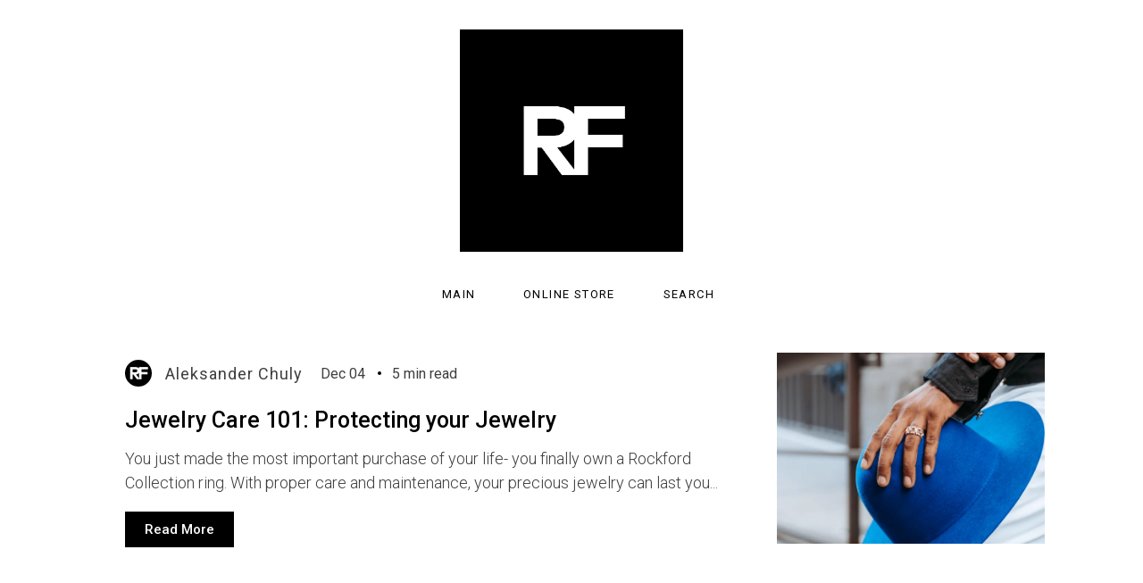

--- FILE ---
content_type: text/html; charset=UTF-8
request_url: https://journal.rockfordcollection.com/
body_size: 12095
content:
<!doctype html><html lang="en"><head>
    <meta charset="utf-8">
    <title>Rockford Collection Blog — Blog about Handmade Designer Jewelry</title>
    
      <link rel="shortcut icon" href="https://journal.rockfordcollection.com/hubfs/favicon2.png">
    
    <meta name="description" content="Keep up with our newest designer ring collections and go behind the scenes with the creators of Rockford Collection. Learn more about custom ring craftsmanship, diamonds, styles, and stones and more!">
    
    
      
    
    
    
    <meta name="viewport" content="width=device-width, initial-scale=1">

    
    <meta property="og:description" content="Keep up with our newest designer ring collections and go behind the scenes with the creators of Rockford Collection. Learn more about custom ring craftsmanship, diamonds, styles, and stones and more!">
    <meta property="og:title" content="Rockford Collection Blog — Blog about Handmade Designer Jewelry">
    <meta name="twitter:description" content="Keep up with our newest designer ring collections and go behind the scenes with the creators of Rockford Collection. Learn more about custom ring craftsmanship, diamonds, styles, and stones and more!">
    <meta name="twitter:title" content="Rockford Collection Blog — Blog about Handmade Designer Jewelry">

    

    
    <style>
a.cta_button{-moz-box-sizing:content-box !important;-webkit-box-sizing:content-box !important;box-sizing:content-box !important;vertical-align:middle}.hs-breadcrumb-menu{list-style-type:none;margin:0px 0px 0px 0px;padding:0px 0px 0px 0px}.hs-breadcrumb-menu-item{float:left;padding:10px 0px 10px 10px}.hs-breadcrumb-menu-divider:before{content:'›';padding-left:10px}.hs-featured-image-link{border:0}.hs-featured-image{float:right;margin:0 0 20px 20px;max-width:50%}@media (max-width: 568px){.hs-featured-image{float:none;margin:0;width:100%;max-width:100%}}.hs-screen-reader-text{clip:rect(1px, 1px, 1px, 1px);height:1px;overflow:hidden;position:absolute !important;width:1px}
</style>

<link rel="stylesheet" href="https://journal.rockfordcollection.com/hubfs/hub_generated/template_assets/1/49048108692/1742449470052/template_main.min.css">
<link rel="stylesheet" href="https://journal.rockfordcollection.com/hubfs/hub_generated/template_assets/1/49048319238/1742449472172/template_blog.min.css">
<link rel="stylesheet" href="https://journal.rockfordcollection.com/hubfs/hub_generated/template_assets/1/49047187298/1742449466466/template_theme-overrides.min.css">
<link rel="stylesheet" href="https://journal.rockfordcollection.com/hubfs/hub_generated/module_assets/1/49047533179/1742432105782/module_menu-section.min.css">
<link rel="stylesheet" href="https://7052064.fs1.hubspotusercontent-na1.net/hubfs/7052064/hub_generated/module_assets/1/-2712624/1767118790126/module_search_results.min.css">
<link rel="stylesheet" href="https://journal.rockfordcollection.com/hubfs/hub_generated/module_assets/1/49048231074/1742432107387/module_social-follow.min.css">

<style>
  #hs_cos_wrapper_footer_dnd-module-13 .social-links__icon {
    background-color: rgba(30, 43, 51,0.0);
    border-radius: 4px;
  }
  #hs_cos_wrapper_footer_dnd-module-13 .social-links__icon svg {
    fill: rgba(255, 255, 255,1.0);
    width: 15px;
    height: 15px;
  }
  #hs_cos_wrapper_footer_dnd-module-13 .social-links__icon:hover,
  #hs_cos_wrapper_footer_dnd-module-13 .social-links__icon:focus,
  #hs_cos_wrapper_footer_dnd-module-13 .social-links__icon:active {
    background-color: rgba(255, 255, 255,1.0);
  }
  #hs_cos_wrapper_footer_dnd-module-13 .social-links__icon:hover svg,
  #hs_cos_wrapper_footer_dnd-module-13 .social-links__icon:focus svg,
  #hs_cos_wrapper_footer_dnd-module-13 .social-links__icon:active svg {
    fill: rgba(30, 43, 51,1.0);
  }
</style>

<style>
  @font-face {
    font-family: "Roboto";
    font-weight: 700;
    font-style: normal;
    font-display: swap;
    src: url("/_hcms/googlefonts/Roboto/700.woff2") format("woff2"), url("/_hcms/googlefonts/Roboto/700.woff") format("woff");
  }
  @font-face {
    font-family: "Roboto";
    font-weight: 300;
    font-style: normal;
    font-display: swap;
    src: url("/_hcms/googlefonts/Roboto/300.woff2") format("woff2"), url("/_hcms/googlefonts/Roboto/300.woff") format("woff");
  }
  @font-face {
    font-family: "Roboto";
    font-weight: 500;
    font-style: normal;
    font-display: swap;
    src: url("/_hcms/googlefonts/Roboto/500.woff2") format("woff2"), url("/_hcms/googlefonts/Roboto/500.woff") format("woff");
  }
  @font-face {
    font-family: "Roboto";
    font-weight: 400;
    font-style: normal;
    font-display: swap;
    src: url("/_hcms/googlefonts/Roboto/regular.woff2") format("woff2"), url("/_hcms/googlefonts/Roboto/regular.woff") format("woff");
  }
  @font-face {
    font-family: "Montserrat";
    font-weight: 800;
    font-style: normal;
    font-display: swap;
    src: url("/_hcms/googlefonts/Montserrat/800.woff2") format("woff2"), url("/_hcms/googlefonts/Montserrat/800.woff") format("woff");
  }
  @font-face {
    font-family: "Montserrat";
    font-weight: 700;
    font-style: normal;
    font-display: swap;
    src: url("/_hcms/googlefonts/Montserrat/700.woff2") format("woff2"), url("/_hcms/googlefonts/Montserrat/700.woff") format("woff");
  }
  @font-face {
    font-family: "Montserrat";
    font-weight: 300;
    font-style: normal;
    font-display: swap;
    src: url("/_hcms/googlefonts/Montserrat/300.woff2") format("woff2"), url("/_hcms/googlefonts/Montserrat/300.woff") format("woff");
  }
  @font-face {
    font-family: "Montserrat";
    font-weight: 500;
    font-style: normal;
    font-display: swap;
    src: url("/_hcms/googlefonts/Montserrat/500.woff2") format("woff2"), url("/_hcms/googlefonts/Montserrat/500.woff") format("woff");
  }
  @font-face {
    font-family: "Montserrat";
    font-weight: 600;
    font-style: normal;
    font-display: swap;
    src: url("/_hcms/googlefonts/Montserrat/600.woff2") format("woff2"), url("/_hcms/googlefonts/Montserrat/600.woff") format("woff");
  }
  @font-face {
    font-family: "Montserrat";
    font-weight: 400;
    font-style: normal;
    font-display: swap;
    src: url("/_hcms/googlefonts/Montserrat/regular.woff2") format("woff2"), url("/_hcms/googlefonts/Montserrat/regular.woff") format("woff");
  }
</style>

<!-- Editor Styles -->
<style id="hs_editor_style" type="text/css">
.footer_dnd-row-0-max-width-section-centering > .row-fluid {
  max-width: 1000px !important;
  margin-left: auto !important;
  margin-right: auto !important;
}
/* HubSpot Non-stacked Media Query Styles */
@media (min-width:768px) {
  .dnd_area-row-0-vertical-alignment > .row-fluid {
    display: -ms-flexbox !important;
    -ms-flex-direction: row;
    display: flex !important;
    flex-direction: row;
  }
  .dnd_area-column-1-vertical-alignment {
    display: -ms-flexbox !important;
    -ms-flex-direction: column !important;
    -ms-flex-pack: start !important;
    display: flex !important;
    flex-direction: column !important;
    justify-content: flex-start !important;
  }
  .dnd_area-column-1-vertical-alignment > div {
    flex-shrink: 0 !important;
  }
}
/* HubSpot Styles (default) */
.dnd_area-row-0-padding {
  padding-top: 0px !important;
  padding-bottom: 0px !important;
  padding-left: 0px !important;
  padding-right: 0px !important;
}
.footer_dnd-row-0-padding {
  padding-top: px !important;
  padding-bottom: px !important;
  padding-left: 20px !important;
  padding-right: 20px !important;
}
</style>
    
  <script data-search_results-config="config_widget_1626641850397" type="application/json">
  {
    "no_results_message": "<p>Sorry. There were no results for [[search_term]].<\/p><p>Try rewording your query, or browse through our site.<\/p>"
  }
  </script>


    
<!--  Added by GoogleAnalytics4 integration -->
<script>
var _hsp = window._hsp = window._hsp || [];
window.dataLayer = window.dataLayer || [];
function gtag(){dataLayer.push(arguments);}

var useGoogleConsentModeV2 = true;
var waitForUpdateMillis = 1000;


if (!window._hsGoogleConsentRunOnce) {
  window._hsGoogleConsentRunOnce = true;

  gtag('consent', 'default', {
    'ad_storage': 'denied',
    'analytics_storage': 'denied',
    'ad_user_data': 'denied',
    'ad_personalization': 'denied',
    'wait_for_update': waitForUpdateMillis
  });

  if (useGoogleConsentModeV2) {
    _hsp.push(['useGoogleConsentModeV2'])
  } else {
    _hsp.push(['addPrivacyConsentListener', function(consent){
      var hasAnalyticsConsent = consent && (consent.allowed || (consent.categories && consent.categories.analytics));
      var hasAdsConsent = consent && (consent.allowed || (consent.categories && consent.categories.advertisement));

      gtag('consent', 'update', {
        'ad_storage': hasAdsConsent ? 'granted' : 'denied',
        'analytics_storage': hasAnalyticsConsent ? 'granted' : 'denied',
        'ad_user_data': hasAdsConsent ? 'granted' : 'denied',
        'ad_personalization': hasAdsConsent ? 'granted' : 'denied'
      });
    }]);
  }
}

gtag('js', new Date());
gtag('set', 'developer_id.dZTQ1Zm', true);
gtag('config', 'G-4KRLV13T1N');
</script>
<script async src="https://www.googletagmanager.com/gtag/js?id=G-4KRLV13T1N"></script>

<!-- /Added by GoogleAnalytics4 integration -->



<style>
/*.header__logo {
    margin-right: 20px;
    max-width: 250px;
    position: absolute;
    bottom: 0;
    left: 0;
    right: 0;
    margin: auto;
  }*/
.header__menu {
    *display: none;
}
.header__logo {
    margin-right: auto;
    margin: auto;
}
</style>
<meta property="og:type" content="blog">
<meta name="twitter:card" content="summary">
<meta name="twitter:domain" content="journal.rockfordcollection.com">
<link rel="alternate" type="application/rss+xml" href="https://journal.rockfordcollection.com/rss.xml">
<script src="//platform.linkedin.com/in.js" type="text/javascript">
    lang: en_US
</script>

<meta http-equiv="content-language" content="en">




<meta name="twitter:site" content="@RockfordRing">
<link rel="next" href="https://journal.rockfordcollection.com/page/2">
    
  <meta name="generator" content="HubSpot"></head>
  <body>
    <div class="body-wrapper   hs-blog-id-39335036232 hs-blog-listing">
      
        <div data-global-resource-path="custom_rockford_theme/templates/partials/header.html"><header class="header">

  
  <div class="container-fluid header__dnd--top">
<div class="row-fluid-wrapper">
<div class="row-fluid">
<div class="span12 widget-span widget-type-cell " style="" data-widget-type="cell" data-x="0" data-w="12">

</div><!--end widget-span -->
</div>
</div>
</div>
  

  <div class="header__container">

    
    <div class="header__logo">
      <div id="hs_cos_wrapper_header_logo" class="hs_cos_wrapper hs_cos_wrapper_widget hs_cos_wrapper_type_module widget-type-logo" style="" data-hs-cos-general-type="widget" data-hs-cos-type="module">
  






















  
  <span id="hs_cos_wrapper_header_logo_hs_logo_widget" class="hs_cos_wrapper hs_cos_wrapper_widget hs_cos_wrapper_type_logo" style="" data-hs-cos-general-type="widget" data-hs-cos-type="logo"><a href="http://www.rockfordcollection.com" id="hs-link-header_logo_hs_logo_widget" style="border-width:0px;border:0px;"><img src="https://journal.rockfordcollection.com/hs-fs/hubfs/rf-logo-v2-RF-b%202%20copy%203.jpg?width=3141&amp;height=3140&amp;name=rf-logo-v2-RF-b%202%20copy%203.jpg" class="hs-image-widget " height="3140" style="height: auto;width:3141px;border-width:0px;border:0px;" width="3141" alt="Rockford Collection " title="Rockford Collection " srcset="https://journal.rockfordcollection.com/hs-fs/hubfs/rf-logo-v2-RF-b%202%20copy%203.jpg?width=1571&amp;height=1570&amp;name=rf-logo-v2-RF-b%202%20copy%203.jpg 1571w, https://journal.rockfordcollection.com/hs-fs/hubfs/rf-logo-v2-RF-b%202%20copy%203.jpg?width=3141&amp;height=3140&amp;name=rf-logo-v2-RF-b%202%20copy%203.jpg 3141w, https://journal.rockfordcollection.com/hs-fs/hubfs/rf-logo-v2-RF-b%202%20copy%203.jpg?width=4712&amp;height=4710&amp;name=rf-logo-v2-RF-b%202%20copy%203.jpg 4712w, https://journal.rockfordcollection.com/hs-fs/hubfs/rf-logo-v2-RF-b%202%20copy%203.jpg?width=6282&amp;height=6280&amp;name=rf-logo-v2-RF-b%202%20copy%203.jpg 6282w, https://journal.rockfordcollection.com/hs-fs/hubfs/rf-logo-v2-RF-b%202%20copy%203.jpg?width=7853&amp;height=7850&amp;name=rf-logo-v2-RF-b%202%20copy%203.jpg 7853w, https://journal.rockfordcollection.com/hs-fs/hubfs/rf-logo-v2-RF-b%202%20copy%203.jpg?width=9423&amp;height=9420&amp;name=rf-logo-v2-RF-b%202%20copy%203.jpg 9423w" sizes="(max-width: 3141px) 100vw, 3141px"></a></span>
</div>
    </div>
    

    
    
    
    <div class="header__menu">
      <input type="checkbox" id="nav-toggle">
      <div class="mobile-header-triggers" style="display:none">
        <label class="header__navigation-toggle" for="nav-toggle">
          
          Menu <i class="fa fa-angle-down" aria-hidden="true"></i>
        </label>
        <div class="mobile-search-ico"><i class="fa fa-search" aria-hidden="true"></i></div>
      </div>
      <div class="header__navigation">
        <div id="hs_cos_wrapper_header_navigation_primary" class="hs_cos_wrapper hs_cos_wrapper_widget hs_cos_wrapper_type_module" style="" data-hs-cos-general-type="widget" data-hs-cos-type="module">





























<nav aria-label="Main menu" class="navigation-primary">
  
  
  <ul class="submenu level-1">
    
      

  <li class="no-submenu menu-item hs-skip-lang-url-rewrite">
    <a href="https://journal.rockfordcollection.com" class="menu-link active-item">Main</a>

    
  </li>


    
      

  <li class="no-submenu menu-item hs-skip-lang-url-rewrite">
    <a href="https://www.rockfordcollection.com/" class="menu-link">Online Store</a>

    
  </li>


    
      

  <li class="no-submenu menu-item hs-skip-lang-url-rewrite">
    <a href="javascript:;" class="menu-link">Search</a>

    
  </li>


    
  </ul>

</nav></div>
      </div>
    </div> 
    

    
    
    

  </div>

  
  <div class="container-fluid header__dnd--bottom">
<div class="row-fluid-wrapper">
<div class="row-fluid">
<div class="span12 widget-span widget-type-cell " style="" data-widget-type="cell" data-x="0" data-w="12">

<div class="row-fluid-wrapper row-depth-1 row-number-1 dnd-section">
<div class="row-fluid ">
<div class="span12 widget-span widget-type-custom_widget dnd-module" style="" data-widget-type="custom_widget" data-x="0" data-w="12">
<div id="hs_cos_wrapper_widget_1626641850397" class="hs_cos_wrapper hs_cos_wrapper_widget hs_cos_wrapper_type_module" style="" data-hs-cos-general-type="widget" data-hs-cos-type="module"><div class="hs-search-results">
  <template class="hs-search-results__template">
    <li>
      
      <a href="#" class="hs-search-results__title">Content Title</a>
      <p class="hs-search-results__description">Description</p>
    </li>
  </template>
  <ul id="hsresults" class="hs-search-results__listing"></ul>
  <div class="hs-search-results__pagination" data-search-path="/">
    <a href="" class="hs-search-results__prev-page">&lt; Previous page</a>
    <a href="" class="hs-search-results__next-page">Next page &gt;</a>
  </div>
</div>

</div>

</div><!--end widget-span -->
</div><!--end row-->
</div><!--end row-wrapper -->

</div><!--end widget-span -->
</div>
</div>
</div>
  

</header></div>
      
      <div class="top-search-form" style="display:none;">
        <div class="tsf-conteiner">
          <div class="tsf-form">
            <input type="text" class="tsf-input" placeholder="Search">
          </div>
          <div class="tsf-results"></div>
        </div>
      </div>
      
<main class="body-container-wrapper">
  <div class="container-fluid body-container body-container--blog-index">
<div class="row-fluid-wrapper">
<div class="row-fluid">
<div class="span12 widget-span widget-type-cell " style="" data-widget-type="cell" data-x="0" data-w="12">

<div class="row-fluid-wrapper row-depth-1 row-number-1 dnd_area-row-0-vertical-alignment dnd-section dnd_area-row-0-padding">
<div class="row-fluid ">
<div class="span12 widget-span widget-type-cell dnd-column dnd_area-column-1-vertical-alignment" style="" data-widget-type="cell" data-x="0" data-w="12">

<div class="row-fluid-wrapper row-depth-1 row-number-2 dnd-row">
<div class="row-fluid ">
<div class="span12 widget-span widget-type-custom_widget dnd-module" style="" data-widget-type="custom_widget" data-x="0" data-w="12">
<div id="hs_cos_wrapper_dnd_area-module-2" class="hs_cos_wrapper hs_cos_wrapper_widget hs_cos_wrapper_type_module" style="" data-hs-cos-general-type="widget" data-hs-cos-type="module">

  


<section class="blog-index">

  
  
  

  
  

  
  
  
  
  
    
  

    
    <article class="blog-index__post blog-index__post--list" data-count="1">

      
      <section class="blog-index__post-content blog-index__post-content--list ">

        
        
          <div class="blog-index__post-author blog-index__post-author--list">
            
              <div class="blog-index__post-author-image-wrapper blog-index__post-author-image-wrapper--list">
                <img class="blog-index__post-author-image blog-index__post-author-image--list" src="https://journal.rockfordcollection.com/hs-fs/hubfs/author-icon-compress.png?width=45&amp;name=author-icon-compress.png" width="45" loading="eager" alt="Aleksander Chuly" srcset="https://journal.rockfordcollection.com/hs-fs/hubfs/author-icon-compress.png?width=23&amp;name=author-icon-compress.png 23w, https://journal.rockfordcollection.com/hs-fs/hubfs/author-icon-compress.png?width=45&amp;name=author-icon-compress.png 45w, https://journal.rockfordcollection.com/hs-fs/hubfs/author-icon-compress.png?width=68&amp;name=author-icon-compress.png 68w, https://journal.rockfordcollection.com/hs-fs/hubfs/author-icon-compress.png?width=90&amp;name=author-icon-compress.png 90w, https://journal.rockfordcollection.com/hs-fs/hubfs/author-icon-compress.png?width=113&amp;name=author-icon-compress.png 113w, https://journal.rockfordcollection.com/hs-fs/hubfs/author-icon-compress.png?width=135&amp;name=author-icon-compress.png 135w" sizes="(max-width: 45px) 100vw, 45px">
              </div>
            
            <a class="blog-index__post-author-name blog-index__post-author-name--list" href="https://journal.rockfordcollection.com/author/rockford">Aleksander Chuly</a>
            <div class="blog-post__post-time">Dec 04</div>
            <div class="blog-post__read_time">5 min read</div>
          </div>
        
        

        
        
          <div class="blog-index__post-tags blog-index__post-tags--list">
            
              <a class="blog-index__post-tag-link blog-index__post-tag-link--list" href="https://journal.rockfordcollection.com/tag/rockford">Rockford</a>
            
          </div>
        
        

        
        
          <h3 class="blog-index__post-title blog-index__post-title--list"><a href="https://journal.rockfordcollection.com/jewelry-care-101">Jewelry Care 101: Protecting your Jewelry</a></h3>
        
        

        
        
        
          
            <div class="blog-index__post-post-summary blog-index__post-post-summary--list"><p>
            
              You just made the most important purchase of your life- you finally own a Rockford Collection ring. With proper care and maintenance, your precious jewelry can last you...
            
              </p>
            </div>
          
        
        

        
        <div class="blog-index__post-meta-container">
          
            <a class="blog-index__post-button blog-index__post-button--list button" href="https://journal.rockfordcollection.com/jewelry-care-101">Read More</a>
          
          
        </div>
        

      </section>
      

       
      
      
        
          <div class="blog-index__post-image-wrapper blog-index__post-image-wrapper--list">
            <a href="https://journal.rockfordcollection.com/jewelry-care-101">
            <img class="blog-index__post-image blog-index__post-image--list" src="https://journal.rockfordcollection.com/hs-fs/hubfs/VAL08586.png?width=700" loading="lazy" alt="">
            </a>
          </div>
        
      
      


    </article>
    
 
  
  
    
  

    
    <article class="blog-index__post blog-index__post--list" data-count="2">

      
      <section class="blog-index__post-content blog-index__post-content--list ">

        
        
          <div class="blog-index__post-author blog-index__post-author--list">
            
              <div class="blog-index__post-author-image-wrapper blog-index__post-author-image-wrapper--list">
                <img class="blog-index__post-author-image blog-index__post-author-image--list" src="https://journal.rockfordcollection.com/hs-fs/hubfs/author-icon-compress.png?width=45&amp;name=author-icon-compress.png" width="45" loading="eager" alt="Aleksander Chuly" srcset="https://journal.rockfordcollection.com/hs-fs/hubfs/author-icon-compress.png?width=23&amp;name=author-icon-compress.png 23w, https://journal.rockfordcollection.com/hs-fs/hubfs/author-icon-compress.png?width=45&amp;name=author-icon-compress.png 45w, https://journal.rockfordcollection.com/hs-fs/hubfs/author-icon-compress.png?width=68&amp;name=author-icon-compress.png 68w, https://journal.rockfordcollection.com/hs-fs/hubfs/author-icon-compress.png?width=90&amp;name=author-icon-compress.png 90w, https://journal.rockfordcollection.com/hs-fs/hubfs/author-icon-compress.png?width=113&amp;name=author-icon-compress.png 113w, https://journal.rockfordcollection.com/hs-fs/hubfs/author-icon-compress.png?width=135&amp;name=author-icon-compress.png 135w" sizes="(max-width: 45px) 100vw, 45px">
              </div>
            
            <a class="blog-index__post-author-name blog-index__post-author-name--list" href="https://journal.rockfordcollection.com/author/rockford">Aleksander Chuly</a>
            <div class="blog-post__post-time">Dec 03</div>
            <div class="blog-post__read_time">5 min read</div>
          </div>
        
        

        
        
          <div class="blog-index__post-tags blog-index__post-tags--list">
            
              <a class="blog-index__post-tag-link blog-index__post-tag-link--list" href="https://journal.rockfordcollection.com/tag/rockford">Rockford</a>
            
          </div>
        
        

        
        
          <h3 class="blog-index__post-title blog-index__post-title--list"><a href="https://journal.rockfordcollection.com/is-jewelry-good-investment">Fine Jewelry - Investment, or Accessory?</a></h3>
        
        

        
        
        
          
            <div class="blog-index__post-post-summary blog-index__post-post-summary--list"><p>
            
              Is Jewelry a Good Investment? For the average American, jewelry is not an investment. Yeah, we said it. There are many factors that influence resale value, including the...
            
              </p>
            </div>
          
        
        

        
        <div class="blog-index__post-meta-container">
          
            <a class="blog-index__post-button blog-index__post-button--list button" href="https://journal.rockfordcollection.com/is-jewelry-good-investment">Read More</a>
          
          
        </div>
        

      </section>
      

       
      
      
        
          <div class="blog-index__post-image-wrapper blog-index__post-image-wrapper--list">
            <a href="https://journal.rockfordcollection.com/is-jewelry-good-investment">
            <img class="blog-index__post-image blog-index__post-image--list" src="https://journal.rockfordcollection.com/hs-fs/hubfs/Mirror%20shoot%20set-1.png?width=700" loading="lazy" alt="">
            </a>
          </div>
        
      
      


    </article>
    
 
  
  
    
  

    
    <article class="blog-index__post blog-index__post--list" data-count="3">

      
      <section class="blog-index__post-content blog-index__post-content--list ">

        
        
          <div class="blog-index__post-author blog-index__post-author--list">
            
              <div class="blog-index__post-author-image-wrapper blog-index__post-author-image-wrapper--list">
                <img class="blog-index__post-author-image blog-index__post-author-image--list" src="https://journal.rockfordcollection.com/hs-fs/hubfs/author-icon-compress.png?width=45&amp;name=author-icon-compress.png" width="45" loading="eager" alt="Aleksander Chuly" srcset="https://journal.rockfordcollection.com/hs-fs/hubfs/author-icon-compress.png?width=23&amp;name=author-icon-compress.png 23w, https://journal.rockfordcollection.com/hs-fs/hubfs/author-icon-compress.png?width=45&amp;name=author-icon-compress.png 45w, https://journal.rockfordcollection.com/hs-fs/hubfs/author-icon-compress.png?width=68&amp;name=author-icon-compress.png 68w, https://journal.rockfordcollection.com/hs-fs/hubfs/author-icon-compress.png?width=90&amp;name=author-icon-compress.png 90w, https://journal.rockfordcollection.com/hs-fs/hubfs/author-icon-compress.png?width=113&amp;name=author-icon-compress.png 113w, https://journal.rockfordcollection.com/hs-fs/hubfs/author-icon-compress.png?width=135&amp;name=author-icon-compress.png 135w" sizes="(max-width: 45px) 100vw, 45px">
              </div>
            
            <a class="blog-index__post-author-name blog-index__post-author-name--list" href="https://journal.rockfordcollection.com/author/rockford">Aleksander Chuly</a>
            <div class="blog-post__post-time">Jul 29</div>
            <div class="blog-post__read_time">11 min read</div>
          </div>
        
        

        
        
          <div class="blog-index__post-tags blog-index__post-tags--list">
            
              <a class="blog-index__post-tag-link blog-index__post-tag-link--list" href="https://journal.rockfordcollection.com/tag/rockford">Rockford</a>
            
          </div>
        
        

        
        
          <h3 class="blog-index__post-title blog-index__post-title--list"><a href="https://journal.rockfordcollection.com/the-top-6-wide-rings">The Top 6 Wide Rings for Big Personalities</a></h3>
        
        

        
        
        
          
            <div class="blog-index__post-post-summary blog-index__post-post-summary--list"><p>
            
              So you’re interested in wide rings? Us too. That’s why we compiled a list of the most iconic wide rings for men and women that we have ever created here at Rockford...
            
              </p>
            </div>
          
        
        

        
        <div class="blog-index__post-meta-container">
          
            <a class="blog-index__post-button blog-index__post-button--list button" href="https://journal.rockfordcollection.com/the-top-6-wide-rings">Read More</a>
          
          
        </div>
        

      </section>
      

       
      
      
        
          <div class="blog-index__post-image-wrapper blog-index__post-image-wrapper--list">
            <a href="https://journal.rockfordcollection.com/the-top-6-wide-rings">
            <img class="blog-index__post-image blog-index__post-image--list" src="https://journal.rockfordcollection.com/hs-fs/hubfs/VAL-4.png?width=700" loading="lazy" alt="Wide Diamond Ring for Men">
            </a>
          </div>
        
      
      


    </article>
    
 
  
  
    
  

    
    <article class="blog-index__post blog-index__post--list" data-count="4">

      
      <section class="blog-index__post-content blog-index__post-content--list ">

        
        
          <div class="blog-index__post-author blog-index__post-author--list">
            
              <div class="blog-index__post-author-image-wrapper blog-index__post-author-image-wrapper--list">
                <img class="blog-index__post-author-image blog-index__post-author-image--list" src="https://journal.rockfordcollection.com/hs-fs/hubfs/author-icon-compress.png?width=45&amp;name=author-icon-compress.png" width="45" loading="eager" alt="Aleksander Chuly" srcset="https://journal.rockfordcollection.com/hs-fs/hubfs/author-icon-compress.png?width=23&amp;name=author-icon-compress.png 23w, https://journal.rockfordcollection.com/hs-fs/hubfs/author-icon-compress.png?width=45&amp;name=author-icon-compress.png 45w, https://journal.rockfordcollection.com/hs-fs/hubfs/author-icon-compress.png?width=68&amp;name=author-icon-compress.png 68w, https://journal.rockfordcollection.com/hs-fs/hubfs/author-icon-compress.png?width=90&amp;name=author-icon-compress.png 90w, https://journal.rockfordcollection.com/hs-fs/hubfs/author-icon-compress.png?width=113&amp;name=author-icon-compress.png 113w, https://journal.rockfordcollection.com/hs-fs/hubfs/author-icon-compress.png?width=135&amp;name=author-icon-compress.png 135w" sizes="(max-width: 45px) 100vw, 45px">
              </div>
            
            <a class="blog-index__post-author-name blog-index__post-author-name--list" href="https://journal.rockfordcollection.com/author/rockford">Aleksander Chuly</a>
            <div class="blog-post__post-time">Jul 28</div>
            <div class="blog-post__read_time">7 min read</div>
          </div>
        
        

        
        
          <div class="blog-index__post-tags blog-index__post-tags--list">
            
              <a class="blog-index__post-tag-link blog-index__post-tag-link--list" href="https://journal.rockfordcollection.com/tag/rockford">Rockford</a>
            
          </div>
        
        

        
        
          <h3 class="blog-index__post-title blog-index__post-title--list"><a href="https://journal.rockfordcollection.com/difference-between-white-gold-yellow-gold-rose-gold">The Three Colors of Gold: Explained</a></h3>
        
        

        
        
        
          
            <div class="blog-index__post-post-summary blog-index__post-post-summary--list"><p>
            
              What is the difference between rose gold, white gold, and yellow gold? While all three metals are stunning in any setting, each shade of gold is best suited for...
            
              </p>
            </div>
          
        
        

        
        <div class="blog-index__post-meta-container">
          
            <a class="blog-index__post-button blog-index__post-button--list button" href="https://journal.rockfordcollection.com/difference-between-white-gold-yellow-gold-rose-gold">Read More</a>
          
          
        </div>
        

      </section>
      

       
      
      
        
          <div class="blog-index__post-image-wrapper blog-index__post-image-wrapper--list">
            <a href="https://journal.rockfordcollection.com/difference-between-white-gold-yellow-gold-rose-gold">
            <img class="blog-index__post-image blog-index__post-image--list" src="https://journal.rockfordcollection.com/hs-fs/hubfs/unique%20diamond%20wedding%20rings.png?width=700" loading="lazy" alt="Rings in Yellow Gold, White Gold and Rose Gold">
            </a>
          </div>
        
      
      


    </article>
    
 
  
  
    
  

    
    <article class="blog-index__post blog-index__post--list" data-count="5">

      
      <section class="blog-index__post-content blog-index__post-content--list ">

        
        
          <div class="blog-index__post-author blog-index__post-author--list">
            
              <div class="blog-index__post-author-image-wrapper blog-index__post-author-image-wrapper--list">
                <img class="blog-index__post-author-image blog-index__post-author-image--list" src="https://journal.rockfordcollection.com/hs-fs/hubfs/author-icon-compress.png?width=45&amp;name=author-icon-compress.png" width="45" loading="eager" alt="Aleksander Chuly" srcset="https://journal.rockfordcollection.com/hs-fs/hubfs/author-icon-compress.png?width=23&amp;name=author-icon-compress.png 23w, https://journal.rockfordcollection.com/hs-fs/hubfs/author-icon-compress.png?width=45&amp;name=author-icon-compress.png 45w, https://journal.rockfordcollection.com/hs-fs/hubfs/author-icon-compress.png?width=68&amp;name=author-icon-compress.png 68w, https://journal.rockfordcollection.com/hs-fs/hubfs/author-icon-compress.png?width=90&amp;name=author-icon-compress.png 90w, https://journal.rockfordcollection.com/hs-fs/hubfs/author-icon-compress.png?width=113&amp;name=author-icon-compress.png 113w, https://journal.rockfordcollection.com/hs-fs/hubfs/author-icon-compress.png?width=135&amp;name=author-icon-compress.png 135w" sizes="(max-width: 45px) 100vw, 45px">
              </div>
            
            <a class="blog-index__post-author-name blog-index__post-author-name--list" href="https://journal.rockfordcollection.com/author/rockford">Aleksander Chuly</a>
            <div class="blog-post__post-time">Jul 26</div>
            <div class="blog-post__read_time">8 min read</div>
          </div>
        
        

        
        
          <div class="blog-index__post-tags blog-index__post-tags--list">
            
              <a class="blog-index__post-tag-link blog-index__post-tag-link--list" href="https://journal.rockfordcollection.com/tag/rockford">Rockford</a>
            
          </div>
        
        

        
        
          <h3 class="blog-index__post-title blog-index__post-title--list"><a href="https://journal.rockfordcollection.com/youre-going-to-pick-the-wrong-wedding-ring-and-heres-why">You’re Going to Pick the Wrong Wedding Ring - and Here’s Why</a></h3>
        
        

        
        
        
          
            <div class="blog-index__post-post-summary blog-index__post-post-summary--list"><p>
            
              Introduction: Congratulations, you’re getting married! With all the excitement and energy aside, you’re bound to have a few questions about your wedding and the process...
            
              </p>
            </div>
          
        
        

        
        <div class="blog-index__post-meta-container">
          
            <a class="blog-index__post-button blog-index__post-button--list button" href="https://journal.rockfordcollection.com/youre-going-to-pick-the-wrong-wedding-ring-and-heres-why">Read More</a>
          
          
        </div>
        

      </section>
      

       
      
      
        
          <div class="blog-index__post-image-wrapper blog-index__post-image-wrapper--list">
            <a href="https://journal.rockfordcollection.com/youre-going-to-pick-the-wrong-wedding-ring-and-heres-why">
            <img class="blog-index__post-image blog-index__post-image--list" src="https://journal.rockfordcollection.com/hs-fs/hubfs/VAL-2.png?width=700" loading="lazy" alt="Unique Mens Wedding Ring">
            </a>
          </div>
        
      
      


    </article>
    
 
  
  
    
  

    
    <article class="blog-index__post blog-index__post--list" data-count="6">

      
      <section class="blog-index__post-content blog-index__post-content--list ">

        
        
          <div class="blog-index__post-author blog-index__post-author--list">
            
              <div class="blog-index__post-author-image-wrapper blog-index__post-author-image-wrapper--list">
                <img class="blog-index__post-author-image blog-index__post-author-image--list" src="https://journal.rockfordcollection.com/hs-fs/hubfs/author-icon-compress.png?width=45&amp;name=author-icon-compress.png" width="45" loading="eager" alt="Aleksander Chuly" srcset="https://journal.rockfordcollection.com/hs-fs/hubfs/author-icon-compress.png?width=23&amp;name=author-icon-compress.png 23w, https://journal.rockfordcollection.com/hs-fs/hubfs/author-icon-compress.png?width=45&amp;name=author-icon-compress.png 45w, https://journal.rockfordcollection.com/hs-fs/hubfs/author-icon-compress.png?width=68&amp;name=author-icon-compress.png 68w, https://journal.rockfordcollection.com/hs-fs/hubfs/author-icon-compress.png?width=90&amp;name=author-icon-compress.png 90w, https://journal.rockfordcollection.com/hs-fs/hubfs/author-icon-compress.png?width=113&amp;name=author-icon-compress.png 113w, https://journal.rockfordcollection.com/hs-fs/hubfs/author-icon-compress.png?width=135&amp;name=author-icon-compress.png 135w" sizes="(max-width: 45px) 100vw, 45px">
              </div>
            
            <a class="blog-index__post-author-name blog-index__post-author-name--list" href="https://journal.rockfordcollection.com/author/rockford">Aleksander Chuly</a>
            <div class="blog-post__post-time">Jul 27</div>
            <div class="blog-post__read_time">4 min read</div>
          </div>
        
        

        
        
          <div class="blog-index__post-tags blog-index__post-tags--list">
            
              <a class="blog-index__post-tag-link blog-index__post-tag-link--list" href="https://journal.rockfordcollection.com/tag/rockford">Rockford</a>
            
          </div>
        
        

        
        
          <h3 class="blog-index__post-title blog-index__post-title--list"><a href="https://journal.rockfordcollection.com/a-non-traditional-wedding-who-buys-the-ring">I’m in a non-traditional wedding, who buys the ring?</a></h3>
        
        

        
        
        
          
            <div class="blog-index__post-post-summary blog-index__post-post-summary--list"><p>
            
              Introduction to Buying a Wedding Band Wedding etiquette has been around as long as weddings themselves, with age old rules that sadly have not been updated in decades....
            
              </p>
            </div>
          
        
        

        
        <div class="blog-index__post-meta-container">
          
            <a class="blog-index__post-button blog-index__post-button--list button" href="https://journal.rockfordcollection.com/a-non-traditional-wedding-who-buys-the-ring">Read More</a>
          
          
        </div>
        

      </section>
      

       
      
      
        
          <div class="blog-index__post-image-wrapper blog-index__post-image-wrapper--list">
            <a href="https://journal.rockfordcollection.com/a-non-traditional-wedding-who-buys-the-ring">
            <img class="blog-index__post-image blog-index__post-image--list" src="https://journal.rockfordcollection.com/hs-fs/hubfs/unique%20diamond%20rings%20for%20men%20and%20women-2%20(1).png?width=700" loading="lazy" alt="Diamond Matching Wedding Bands for Men &amp; Women">
            </a>
          </div>
        
      
      


    </article>
    
 
  
  
    
  

    
    <article class="blog-index__post blog-index__post--list" data-count="7">

      
      <section class="blog-index__post-content blog-index__post-content--list ">

        
        
          <div class="blog-index__post-author blog-index__post-author--list">
            
              <div class="blog-index__post-author-image-wrapper blog-index__post-author-image-wrapper--list">
                <img class="blog-index__post-author-image blog-index__post-author-image--list" src="https://journal.rockfordcollection.com/hs-fs/hubfs/author-icon-compress.png?width=45&amp;name=author-icon-compress.png" width="45" loading="eager" alt="Aleksander Chuly" srcset="https://journal.rockfordcollection.com/hs-fs/hubfs/author-icon-compress.png?width=23&amp;name=author-icon-compress.png 23w, https://journal.rockfordcollection.com/hs-fs/hubfs/author-icon-compress.png?width=45&amp;name=author-icon-compress.png 45w, https://journal.rockfordcollection.com/hs-fs/hubfs/author-icon-compress.png?width=68&amp;name=author-icon-compress.png 68w, https://journal.rockfordcollection.com/hs-fs/hubfs/author-icon-compress.png?width=90&amp;name=author-icon-compress.png 90w, https://journal.rockfordcollection.com/hs-fs/hubfs/author-icon-compress.png?width=113&amp;name=author-icon-compress.png 113w, https://journal.rockfordcollection.com/hs-fs/hubfs/author-icon-compress.png?width=135&amp;name=author-icon-compress.png 135w" sizes="(max-width: 45px) 100vw, 45px">
              </div>
            
            <a class="blog-index__post-author-name blog-index__post-author-name--list" href="https://journal.rockfordcollection.com/author/rockford">Aleksander Chuly</a>
            <div class="blog-post__post-time">Jul 30</div>
            <div class="blog-post__read_time">9 min read</div>
          </div>
        
        

        
        
          <div class="blog-index__post-tags blog-index__post-tags--list">
            
              <a class="blog-index__post-tag-link blog-index__post-tag-link--list" href="https://journal.rockfordcollection.com/tag/rockford">Rockford</a>
            
          </div>
        
        

        
        
          <h3 class="blog-index__post-title blog-index__post-title--list"><a href="https://journal.rockfordcollection.com/questions-to-ask-when-buying-wedding-rings">The 7 Most Important Questions to Ask When Buying a Wedding Ring</a></h3>
        
        

        
        
        
          
            <div class="blog-index__post-post-summary blog-index__post-post-summary--list"><p>
            
              Your wedding ring is by far the most important piece of jewelry you will ever wear. You’ll have it for the rest of your life… you might as well make sure you love it!...
            
              </p>
            </div>
          
        
        

        
        <div class="blog-index__post-meta-container">
          
            <a class="blog-index__post-button blog-index__post-button--list button" href="https://journal.rockfordcollection.com/questions-to-ask-when-buying-wedding-rings">Read More</a>
          
          
        </div>
        

      </section>
      

       
      
      
        
          <div class="blog-index__post-image-wrapper blog-index__post-image-wrapper--list">
            <a href="https://journal.rockfordcollection.com/questions-to-ask-when-buying-wedding-rings">
            <img class="blog-index__post-image blog-index__post-image--list" src="https://journal.rockfordcollection.com/hs-fs/hubfs/VAL08632.png?width=700" loading="lazy" alt="Mens Diamond Ring">
            </a>
          </div>
        
      
      


    </article>
    
 
  
  
    
  

    
    <article class="blog-index__post blog-index__post--list" data-count="8">

      
      <section class="blog-index__post-content blog-index__post-content--list ">

        
        
          <div class="blog-index__post-author blog-index__post-author--list">
            
              <div class="blog-index__post-author-image-wrapper blog-index__post-author-image-wrapper--list">
                <img class="blog-index__post-author-image blog-index__post-author-image--list" src="https://journal.rockfordcollection.com/hs-fs/hubfs/author-icon-compress.png?width=45&amp;name=author-icon-compress.png" width="45" loading="eager" alt="Aleksander Chuly" srcset="https://journal.rockfordcollection.com/hs-fs/hubfs/author-icon-compress.png?width=23&amp;name=author-icon-compress.png 23w, https://journal.rockfordcollection.com/hs-fs/hubfs/author-icon-compress.png?width=45&amp;name=author-icon-compress.png 45w, https://journal.rockfordcollection.com/hs-fs/hubfs/author-icon-compress.png?width=68&amp;name=author-icon-compress.png 68w, https://journal.rockfordcollection.com/hs-fs/hubfs/author-icon-compress.png?width=90&amp;name=author-icon-compress.png 90w, https://journal.rockfordcollection.com/hs-fs/hubfs/author-icon-compress.png?width=113&amp;name=author-icon-compress.png 113w, https://journal.rockfordcollection.com/hs-fs/hubfs/author-icon-compress.png?width=135&amp;name=author-icon-compress.png 135w" sizes="(max-width: 45px) 100vw, 45px">
              </div>
            
            <a class="blog-index__post-author-name blog-index__post-author-name--list" href="https://journal.rockfordcollection.com/author/rockford">Aleksander Chuly</a>
            <div class="blog-post__post-time">Jul 28</div>
            <div class="blog-post__read_time">7 min read</div>
          </div>
        
        

        
        
          <div class="blog-index__post-tags blog-index__post-tags--list">
            
              <a class="blog-index__post-tag-link blog-index__post-tag-link--list" href="https://journal.rockfordcollection.com/tag/rockford">Rockford</a>
            
          </div>
        
        

        
        
          <h3 class="blog-index__post-title blog-index__post-title--list"><a href="https://journal.rockfordcollection.com/precious-vs-semi-precious-gemstones">Precious vs. Semi Precious Gemstones</a></h3>
        
        

        
        
        
          
            <div class="blog-index__post-post-summary blog-index__post-post-summary--list"><p>
            
              What is a Precious Stone? Have you ever wondered why some gemstones are precious, while others are considered semi-precious? The answer is pretty simple - it has to do...
            
              </p>
            </div>
          
        
        

        
        <div class="blog-index__post-meta-container">
          
            <a class="blog-index__post-button blog-index__post-button--list button" href="https://journal.rockfordcollection.com/precious-vs-semi-precious-gemstones">Read More</a>
          
          
        </div>
        

      </section>
      

       
      
      
        
          <div class="blog-index__post-image-wrapper blog-index__post-image-wrapper--list">
            <a href="https://journal.rockfordcollection.com/precious-vs-semi-precious-gemstones">
            <img class="blog-index__post-image blog-index__post-image--list" src="https://journal.rockfordcollection.com/hs-fs/hubfs/la-paz-mens-gold-wedding-band-with-5-00ct-emeralds-diamonds-rockford-collection-1.png?width=700" loading="lazy" alt="Emerald Ring with White Diamonds">
            </a>
          </div>
        
      
      


    </article>
    
 
  
  
    
  

    
    <article class="blog-index__post blog-index__post--list" data-count="9">

      
      <section class="blog-index__post-content blog-index__post-content--list ">

        
        
          <div class="blog-index__post-author blog-index__post-author--list">
            
              <div class="blog-index__post-author-image-wrapper blog-index__post-author-image-wrapper--list">
                <img class="blog-index__post-author-image blog-index__post-author-image--list" src="https://journal.rockfordcollection.com/hs-fs/hubfs/author-icon-compress.png?width=45&amp;name=author-icon-compress.png" width="45" loading="eager" alt="Aleksander Chuly" srcset="https://journal.rockfordcollection.com/hs-fs/hubfs/author-icon-compress.png?width=23&amp;name=author-icon-compress.png 23w, https://journal.rockfordcollection.com/hs-fs/hubfs/author-icon-compress.png?width=45&amp;name=author-icon-compress.png 45w, https://journal.rockfordcollection.com/hs-fs/hubfs/author-icon-compress.png?width=68&amp;name=author-icon-compress.png 68w, https://journal.rockfordcollection.com/hs-fs/hubfs/author-icon-compress.png?width=90&amp;name=author-icon-compress.png 90w, https://journal.rockfordcollection.com/hs-fs/hubfs/author-icon-compress.png?width=113&amp;name=author-icon-compress.png 113w, https://journal.rockfordcollection.com/hs-fs/hubfs/author-icon-compress.png?width=135&amp;name=author-icon-compress.png 135w" sizes="(max-width: 45px) 100vw, 45px">
              </div>
            
            <a class="blog-index__post-author-name blog-index__post-author-name--list" href="https://journal.rockfordcollection.com/author/rockford">Aleksander Chuly</a>
            <div class="blog-post__post-time">Jul 28</div>
            <div class="blog-post__read_time">4 min read</div>
          </div>
        
        

        
        
          <div class="blog-index__post-tags blog-index__post-tags--list">
            
              <a class="blog-index__post-tag-link blog-index__post-tag-link--list" href="https://journal.rockfordcollection.com/tag/rockford">Rockford,</a>
            
              <a class="blog-index__post-tag-link blog-index__post-tag-link--list" href="https://journal.rockfordcollection.com/tag/ring-care">Ring Care</a>
            
          </div>
        
        

        
        
          <h3 class="blog-index__post-title blog-index__post-title--list"><a href="https://journal.rockfordcollection.com/wedding-ring-care-guide">Wedding Ring Care: 10 Things to Keep Your Wedding Band Shining Forever</a></h3>
        
        

        
        
        
          
            <div class="blog-index__post-post-summary blog-index__post-post-summary--list"><p>
            
              How to Clean and Care For Your Wedding Ring: Tips, Best Practices, The Do’s and Don’ts Let’s face it: wedding rings need care and attention to stay shiny and pristine.
            
              </p>
            </div>
          
        
        

        
        <div class="blog-index__post-meta-container">
          
            <a class="blog-index__post-button blog-index__post-button--list button" href="https://journal.rockfordcollection.com/wedding-ring-care-guide">Read More</a>
          
          
        </div>
        

      </section>
      

       
      
      
        
          <div class="blog-index__post-image-wrapper blog-index__post-image-wrapper--list">
            <a href="https://journal.rockfordcollection.com/wedding-ring-care-guide">
            <img class="blog-index__post-image blog-index__post-image--list" src="https://journal.rockfordcollection.com/hs-fs/hubfs/WB010-3-4B0A0623.png?width=700" loading="lazy" alt="Mens Statement Ring with Diamond in Gold">
            </a>
          </div>
        
      
      


    </article>
    
 
  
  
    
  

    
    <article class="blog-index__post blog-index__post--list" data-count="10">

      
      <section class="blog-index__post-content blog-index__post-content--list ">

        
        
          <div class="blog-index__post-author blog-index__post-author--list">
            
              <div class="blog-index__post-author-image-wrapper blog-index__post-author-image-wrapper--list">
                <img class="blog-index__post-author-image blog-index__post-author-image--list" src="https://journal.rockfordcollection.com/hs-fs/hubfs/author-icon-compress.png?width=45&amp;name=author-icon-compress.png" width="45" loading="eager" alt="Aleksander Chuly" srcset="https://journal.rockfordcollection.com/hs-fs/hubfs/author-icon-compress.png?width=23&amp;name=author-icon-compress.png 23w, https://journal.rockfordcollection.com/hs-fs/hubfs/author-icon-compress.png?width=45&amp;name=author-icon-compress.png 45w, https://journal.rockfordcollection.com/hs-fs/hubfs/author-icon-compress.png?width=68&amp;name=author-icon-compress.png 68w, https://journal.rockfordcollection.com/hs-fs/hubfs/author-icon-compress.png?width=90&amp;name=author-icon-compress.png 90w, https://journal.rockfordcollection.com/hs-fs/hubfs/author-icon-compress.png?width=113&amp;name=author-icon-compress.png 113w, https://journal.rockfordcollection.com/hs-fs/hubfs/author-icon-compress.png?width=135&amp;name=author-icon-compress.png 135w" sizes="(max-width: 45px) 100vw, 45px">
              </div>
            
            <a class="blog-index__post-author-name blog-index__post-author-name--list" href="https://journal.rockfordcollection.com/author/rockford">Aleksander Chuly</a>
            <div class="blog-post__post-time">Jul 28</div>
            <div class="blog-post__read_time">9 min read</div>
          </div>
        
        

        
        
          <div class="blog-index__post-tags blog-index__post-tags--list">
            
              <a class="blog-index__post-tag-link blog-index__post-tag-link--list" href="https://journal.rockfordcollection.com/tag/rockford">Rockford</a>
            
          </div>
        
        

        
        
          <h3 class="blog-index__post-title blog-index__post-title--list"><a href="https://journal.rockfordcollection.com/what-hand-do-men-wear-wedding-bands-on">What Hand Do Men Wear Wedding Bands On?</a></h3>
        
        

        
        
        
          
            <div class="blog-index__post-post-summary blog-index__post-post-summary--list"><p>
            
              Should you wear your wedding ring on your left or right hand? As the #1 producer of unique designer rings in the USA, this is a question we get asked all the time.
            
              </p>
            </div>
          
        
        

        
        <div class="blog-index__post-meta-container">
          
            <a class="blog-index__post-button blog-index__post-button--list button" href="https://journal.rockfordcollection.com/what-hand-do-men-wear-wedding-bands-on">Read More</a>
          
          
        </div>
        

      </section>
      

       
      
      
        
          <div class="blog-index__post-image-wrapper blog-index__post-image-wrapper--list">
            <a href="https://journal.rockfordcollection.com/what-hand-do-men-wear-wedding-bands-on">
            <img class="blog-index__post-image blog-index__post-image--list" src="https://journal.rockfordcollection.com/hs-fs/hubfs/What_hand_do-men%20wear_wedding_bands_on_.png?width=700" loading="lazy" alt="Wedding Ring Finger">
            </a>
          </div>
        
      
      


    </article>
    
 
  
</section>

</div>

</div><!--end widget-span -->
</div><!--end row-->
</div><!--end row-wrapper -->

<div class="row-fluid-wrapper row-depth-1 row-number-3 dnd-row">
<div class="row-fluid ">
<div class="span12 widget-span widget-type-custom_widget dnd-module" style="" data-widget-type="custom_widget" data-x="0" data-w="12">
<div id="hs_cos_wrapper_dnd_area-module-3" class="hs_cos_wrapper hs_cos_wrapper_widget hs_cos_wrapper_type_module" style="" data-hs-cos-general-type="widget" data-hs-cos-type="module">
  <nav aria-label="Pagination" role="navigation" class="blog-pagination">
    
    
      
    

    
    <a class="blog-pagination__link blog-pagination__prev-link blog-pagination__prev-link--disabled">
      <svg version="1.0" xmlns="http://www.w3.org/2000/svg" viewbox="0 0 320 512" width="13" aria-hidden="true"><g id="chevron-left1_layer"><path d="M34.52 239.03L228.87 44.69c9.37-9.37 24.57-9.37 33.94 0l22.67 22.67c9.36 9.36 9.37 24.52.04 33.9L131.49 256l154.02 154.75c9.34 9.38 9.32 24.54-.04 33.9l-22.67 22.67c-9.37 9.37-24.57 9.37-33.94 0L34.52 272.97c-9.37-9.37-9.37-24.57 0-33.94z" /></g></svg>
      
    </a>
    

    
    
      
      
        <a class="blog-pagination__link blog-pagination__number-link blog-pagination__link--active" aria-label="Go to page 1" aria-current="true" href="https://journal.rockfordcollection.com">1</a>
      
    
      
      
        <a class="blog-pagination__link blog-pagination__number-link " aria-label="Go to page 2" href="https://journal.rockfordcollection.com/page/2">2</a>
      
    
      
      
        <a class="blog-pagination__link blog-pagination__number-link " aria-label="Go to page 3" href="https://journal.rockfordcollection.com/page/3">3</a>
      
    
      
      
    
      
      
    
    

    
    <a class="blog-pagination__link blog-pagination__next-link " href="https://journal.rockfordcollection.com/page/2">
      
      <svg version="1.0" xmlns="http://www.w3.org/2000/svg" viewbox="0 0 320 512" width="13" aria-hidden="true"><g id="chevron-right2_layer"><path d="M285.476 272.971L91.132 467.314c-9.373 9.373-24.569 9.373-33.941 0l-22.667-22.667c-9.357-9.357-9.375-24.522-.04-33.901L188.505 256 34.484 101.255c-9.335-9.379-9.317-24.544.04-33.901l22.667-22.667c9.373-9.373 24.569-9.373 33.941 0L285.475 239.03c9.373 9.372 9.373 24.568.001 33.941z" /></g></svg>
    </a>
    

  </nav>
</div>

</div><!--end widget-span -->
</div><!--end row-->
</div><!--end row-wrapper -->

</div><!--end widget-span -->
</div><!--end row-->
</div><!--end row-wrapper -->

</div><!--end widget-span -->
</div>
</div>
</div>
</main>


      
        <div data-global-resource-path="custom_rockford_theme/templates/partials/footer.html"><footer class="footer footer--site-page">

  <div class="footer__subscribe footer__container">
        <div class="f__s-left">
            <div class="bps-title">Become a Rockford Insider</div>
            <div class="bps-desc">We don’t spam but do send killer education, insights and interesting articles.</div>
        </div>
        <div class="f__s-right">
            <!--[if lte IE 8]>
            <script charset="utf-8" type="text/javascript" src="//js.hsforms.net/forms/v2-legacy.js"></script>
            <![endif]-->
            <script charset="utf-8" type="text/javascript" src="//js.hsforms.net/forms/v2.js"></script>
            <script>
              hbspt.forms.create({
                region: "na1",
                portalId: "8969475",
                formId: "0a0f3caf-9e11-4172-8bd3-f5b20f77e3dc"
              });
            </script>
        </div>
      </div>
  
  

  

    
    <div class="container-fluid footer__container footer__container--dnd">
<div class="row-fluid-wrapper">
<div class="row-fluid">
<div class="span12 widget-span widget-type-cell " style="" data-widget-type="cell" data-x="0" data-w="12">

<div class="row-fluid-wrapper row-depth-1 row-number-1 dnd-section footer_dnd-row-0-padding footer_dnd-row-0-max-width-section-centering">
<div class="row-fluid ">
<div class="span12 widget-span widget-type-custom_widget dnd-module" style="" data-widget-type="custom_widget" data-x="0" data-w="12">
<div id="hs_cos_wrapper_widget_1626020009761" class="hs_cos_wrapper hs_cos_wrapper_widget hs_cos_wrapper_type_module widget-type-menu" style="" data-hs-cos-general-type="widget" data-hs-cos-type="module">
<span id="hs_cos_wrapper_widget_1626020009761_" class="hs_cos_wrapper hs_cos_wrapper_widget hs_cos_wrapper_type_menu" style="" data-hs-cos-general-type="widget" data-hs-cos-type="menu"><div id="hs_menu_wrapper_widget_1626020009761_" class="hs-menu-wrapper active-branch flyouts hs-menu-flow-horizontal" role="navigation" data-sitemap-name="default" data-menu-id="47140235035" aria-label="Navigation Menu">
 <ul role="menu" class="active-branch">
  <li class="hs-menu-item hs-menu-depth-1 active active-branch" role="none"><a href="https://journal.rockfordcollection.com" role="menuitem">Main</a></li>
  <li class="hs-menu-item hs-menu-depth-1" role="none"><a href="https://www.rockfordcollection.com/" role="menuitem">Online Store</a></li>
  <li class="hs-menu-item hs-menu-depth-1" role="none"><a href="javascript:;" role="menuitem">Search</a></li>
 </ul>
</div></span></div>

</div><!--end widget-span -->
</div><!--end row-->
</div><!--end row-wrapper -->

<div class="row-fluid-wrapper row-depth-1 row-number-2 dnd-section">
<div class="row-fluid ">
<div class="span12 widget-span widget-type-cell dnd-column" style="" data-widget-type="cell" data-x="0" data-w="12">

<div class="row-fluid-wrapper row-depth-1 row-number-3 dnd-row">
<div class="row-fluid ">
<div class="span12 widget-span widget-type-custom_widget dnd-module" style="" data-widget-type="custom_widget" data-x="0" data-w="12">
<div id="hs_cos_wrapper_footer_dnd-module-13" class="hs_cos_wrapper hs_cos_wrapper_widget hs_cos_wrapper_type_module" style="" data-hs-cos-general-type="widget" data-hs-cos-type="module"><div class="social-links">
  
    
      
    

    
    

    
    
      
    
    
      
    

    <a href="https://www.facebook.com/rockfordcollection/" class="social-links__link" target="_blank" rel="nofollow noopener">
      <span id="hs_cos_wrapper_footer_dnd-module-13_" class="hs_cos_wrapper hs_cos_wrapper_widget hs_cos_wrapper_type_icon social-links__icon" style="" data-hs-cos-general-type="widget" data-hs-cos-type="icon"><svg version="1.0" xmlns="http://www.w3.org/2000/svg" viewbox="0 0 264 512" aria-labelledby="facebook-f1" role="img"><title id="facebook-f1">Follow us on Facebook</title><g id="facebook-f1_layer"><path d="M76.7 512V283H0v-91h76.7v-71.7C76.7 42.4 124.3 0 193.8 0c33.3 0 61.9 2.5 70.2 3.6V85h-48.2c-37.8 0-45.1 18-45.1 44.3V192H256l-11.7 91h-73.6v229" /></g></svg></span>
    </a>
  
    
      
    

    
    

    
    
      
    
    
      
    

    <a href="https://www.instagram.com/rockfordcollection/" class="social-links__link" target="_blank" rel="nofollow noopener">
      <span id="hs_cos_wrapper_footer_dnd-module-13_" class="hs_cos_wrapper hs_cos_wrapper_widget hs_cos_wrapper_type_icon social-links__icon" style="" data-hs-cos-general-type="widget" data-hs-cos-type="icon"><svg version="1.0" xmlns="http://www.w3.org/2000/svg" viewbox="0 0 448 512" aria-labelledby="instagram2" role="img"><title id="instagram2">Follow us on Instagram</title><g id="instagram2_layer"><path d="M224.1 141c-63.6 0-114.9 51.3-114.9 114.9s51.3 114.9 114.9 114.9S339 319.5 339 255.9 287.7 141 224.1 141zm0 189.6c-41.1 0-74.7-33.5-74.7-74.7s33.5-74.7 74.7-74.7 74.7 33.5 74.7 74.7-33.6 74.7-74.7 74.7zm146.4-194.3c0 14.9-12 26.8-26.8 26.8-14.9 0-26.8-12-26.8-26.8s12-26.8 26.8-26.8 26.8 12 26.8 26.8zm76.1 27.2c-1.7-35.9-9.9-67.7-36.2-93.9-26.2-26.2-58-34.4-93.9-36.2-37-2.1-147.9-2.1-184.9 0-35.8 1.7-67.6 9.9-93.9 36.1s-34.4 58-36.2 93.9c-2.1 37-2.1 147.9 0 184.9 1.7 35.9 9.9 67.7 36.2 93.9s58 34.4 93.9 36.2c37 2.1 147.9 2.1 184.9 0 35.9-1.7 67.7-9.9 93.9-36.2 26.2-26.2 34.4-58 36.2-93.9 2.1-37 2.1-147.8 0-184.8zM398.8 388c-7.8 19.6-22.9 34.7-42.6 42.6-29.5 11.7-99.5 9-132.1 9s-102.7 2.6-132.1-9c-19.6-7.8-34.7-22.9-42.6-42.6-11.7-29.5-9-99.5-9-132.1s-2.6-102.7 9-132.1c7.8-19.6 22.9-34.7 42.6-42.6 29.5-11.7 99.5-9 132.1-9s102.7-2.6 132.1 9c19.6 7.8 34.7 22.9 42.6 42.6 11.7 29.5 9 99.5 9 132.1s2.7 102.7-9 132.1z" /></g></svg></span>
    </a>
  
    
      
    

    
    

    
    
      
    
    
      
    

    <a href="https://twitter.com/rockfordring" class="social-links__link" target="_blank" rel="nofollow noopener">
      <span id="hs_cos_wrapper_footer_dnd-module-13_" class="hs_cos_wrapper hs_cos_wrapper_widget hs_cos_wrapper_type_icon social-links__icon" style="" data-hs-cos-general-type="widget" data-hs-cos-type="icon"><svg version="1.0" xmlns="http://www.w3.org/2000/svg" viewbox="0 0 512 512" aria-labelledby="twitter3" role="img"><title id="twitter3">Follow us on Twitter</title><g id="twitter3_layer"><path d="M459.37 151.716c.325 4.548.325 9.097.325 13.645 0 138.72-105.583 298.558-298.558 298.558-59.452 0-114.68-17.219-161.137-47.106 8.447.974 16.568 1.299 25.34 1.299 49.055 0 94.213-16.568 130.274-44.832-46.132-.975-84.792-31.188-98.112-72.772 6.498.974 12.995 1.624 19.818 1.624 9.421 0 18.843-1.3 27.614-3.573-48.081-9.747-84.143-51.98-84.143-102.985v-1.299c13.969 7.797 30.214 12.67 47.431 13.319-28.264-18.843-46.781-51.005-46.781-87.391 0-19.492 5.197-37.36 14.294-52.954 51.655 63.675 129.3 105.258 216.365 109.807-1.624-7.797-2.599-15.918-2.599-24.04 0-57.828 46.782-104.934 104.934-104.934 30.213 0 57.502 12.67 76.67 33.137 23.715-4.548 46.456-13.32 66.599-25.34-7.798 24.366-24.366 44.833-46.132 57.827 21.117-2.273 41.584-8.122 60.426-16.243-14.292 20.791-32.161 39.308-52.628 54.253z" /></g></svg></span>
    </a>
  
    
      
    

    
    

    
    
      
    
    
      
    

    <a href="https://www.pinterest.com/rockfordcollect/" class="social-links__link" target="_blank" rel="nofollow noopener">
      <span id="hs_cos_wrapper_footer_dnd-module-13_" class="hs_cos_wrapper hs_cos_wrapper_widget hs_cos_wrapper_type_icon social-links__icon" style="" data-hs-cos-general-type="widget" data-hs-cos-type="icon"><svg version="1.0" xmlns="http://www.w3.org/2000/svg" viewbox="0 0 384 512" aria-labelledby="pinterest-p4" role="img"><title id="pinterest-p4">Follow us on Facebook</title><g id="pinterest-p4_layer"><path d="M204 6.5C101.4 6.5 0 74.9 0 185.6 0 256 39.6 296 63.6 296c9.9 0 15.6-27.6 15.6-35.4 0-9.3-23.7-29.1-23.7-67.8 0-80.4 61.2-137.4 140.4-137.4 68.1 0 118.5 38.7 118.5 109.8 0 53.1-21.3 152.7-90.3 152.7-24.9 0-46.2-18-46.2-43.8 0-37.8 26.4-74.4 26.4-113.4 0-66.2-93.9-54.2-93.9 25.8 0 16.8 2.1 35.4 9.6 50.7-13.8 59.4-42 147.9-42 209.1 0 18.9 2.7 37.5 4.5 56.4 3.4 3.8 1.7 3.4 6.9 1.5 50.4-69 48.6-82.5 71.4-172.8 12.3 23.4 44.1 36 69.3 36 106.2 0 153.9-103.5 153.9-196.8C384 71.3 298.2 6.5 204 6.5z" /></g></svg></span>
    </a>
  
    
      
    

    
    

    
    
    
      
    

    <a href="https://www.rockfordcollection.com/" class="social-links__link" target="_blank" rel="noopener">
      <span id="hs_cos_wrapper_footer_dnd-module-13_" class="hs_cos_wrapper hs_cos_wrapper_widget hs_cos_wrapper_type_icon social-links__icon" style="" data-hs-cos-general-type="widget" data-hs-cos-type="icon"><svg version="1.0" xmlns="http://www.w3.org/2000/svg" viewbox="0 0 512 512" aria-labelledby="link5" role="img"><title id="link5">Follow us on Facebook</title><g id="link5_layer"><path d="M326.612 185.391c59.747 59.809 58.927 155.698.36 214.59-.11.12-.24.25-.36.37l-67.2 67.2c-59.27 59.27-155.699 59.262-214.96 0-59.27-59.26-59.27-155.7 0-214.96l37.106-37.106c9.84-9.84 26.786-3.3 27.294 10.606.648 17.722 3.826 35.527 9.69 52.721 1.986 5.822.567 12.262-3.783 16.612l-13.087 13.087c-28.026 28.026-28.905 73.66-1.155 101.96 28.024 28.579 74.086 28.749 102.325.51l67.2-67.19c28.191-28.191 28.073-73.757 0-101.83-3.701-3.694-7.429-6.564-10.341-8.569a16.037 16.037 0 0 1-6.947-12.606c-.396-10.567 3.348-21.456 11.698-29.806l21.054-21.055c5.521-5.521 14.182-6.199 20.584-1.731a152.482 152.482 0 0 1 20.522 17.197zM467.547 44.449c-59.261-59.262-155.69-59.27-214.96 0l-67.2 67.2c-.12.12-.25.25-.36.37-58.566 58.892-59.387 154.781.36 214.59a152.454 152.454 0 0 0 20.521 17.196c6.402 4.468 15.064 3.789 20.584-1.731l21.054-21.055c8.35-8.35 12.094-19.239 11.698-29.806a16.037 16.037 0 0 0-6.947-12.606c-2.912-2.005-6.64-4.875-10.341-8.569-28.073-28.073-28.191-73.639 0-101.83l67.2-67.19c28.239-28.239 74.3-28.069 102.325.51 27.75 28.3 26.872 73.934-1.155 101.96l-13.087 13.087c-4.35 4.35-5.769 10.79-3.783 16.612 5.864 17.194 9.042 34.999 9.69 52.721.509 13.906 17.454 20.446 27.294 10.606l37.106-37.106c59.271-59.259 59.271-155.699.001-214.959z" /></g></svg></span>
    </a>
  
</div>



</div>

</div><!--end widget-span -->
</div><!--end row-->
</div><!--end row-wrapper -->

</div><!--end widget-span -->
</div><!--end row-->
</div><!--end row-wrapper -->

</div><!--end widget-span -->
</div>
</div>
</div>
    

  

</footer></div>
      
    </div>
    
    
    
    <script src="/hs/hsstatic/jquery-libs/static-1.4/jquery/jquery-1.11.2.js"></script>
<script>hsjQuery = window['jQuery'];</script>
<!-- HubSpot performance collection script -->
<script defer src="/hs/hsstatic/content-cwv-embed/static-1.1293/embed.js"></script>
<script src="https://journal.rockfordcollection.com/hubfs/hub_generated/template_assets/1/49048108684/1742449469532/template_main.min.js"></script>
<script>
var hsVars = hsVars || {}; hsVars['language'] = 'en';
</script>

<script src="/hs/hsstatic/cos-i18n/static-1.53/bundles/project.js"></script>
<script src="https://journal.rockfordcollection.com/hubfs/hub_generated/module_assets/1/49047533179/1742432105782/module_menu-section.min.js"></script>
<script src="https://7052064.fs1.hubspotusercontent-na1.net/hubfs/7052064/hub_generated/module_assets/1/-2712624/1767118790126/module_search_results.min.js"></script>
<script src="/hs/hsstatic/keyboard-accessible-menu-flyouts/static-1.17/bundles/project.js"></script>

<!-- Start of HubSpot Analytics Code -->
<script type="text/javascript">
var _hsq = _hsq || [];
_hsq.push(["setContentType", "listing-page"]);
_hsq.push(["setCanonicalUrl", "https:\/\/journal.rockfordcollection.com"]);
_hsq.push(["setPageId", "39335036232"]);
_hsq.push(["setContentMetadata", {
    "contentPageId": null,
    "legacyPageId": null,
    "contentFolderId": null,
    "contentGroupId": 39335036232,
    "abTestId": null,
    "languageVariantId": null,
    "languageCode": null,
    
    
}]);
</script>

<script type="text/javascript" id="hs-script-loader" async defer src="/hs/scriptloader/8969475.js"></script>
<!-- End of HubSpot Analytics Code -->


<script type="text/javascript">
var hsVars = {
    render_id: "2565b6e5-c056-4979-9606-319f987e093b",
    ticks: 1767407866644,
    page_id: 0,
    
    content_group_id: 39335036232,
    portal_id: 8969475,
    app_hs_base_url: "https://app.hubspot.com",
    cp_hs_base_url: "https://cp.hubspot.com",
    language: "en",
    analytics_page_type: "listing-page",
    scp_content_type: "",
    
    analytics_page_id: "39335036232",
    category_id: 3,
    folder_id: 0,
    is_hubspot_user: false
}
</script>


<script defer src="/hs/hsstatic/HubspotToolsMenu/static-1.432/js/index.js"></script>



<div id="fb-root"></div>
  <script>(function(d, s, id) {
  var js, fjs = d.getElementsByTagName(s)[0];
  if (d.getElementById(id)) return;
  js = d.createElement(s); js.id = id;
  js.src = "//connect.facebook.net/en_GB/sdk.js#xfbml=1&version=v3.0";
  fjs.parentNode.insertBefore(js, fjs);
 }(document, 'script', 'facebook-jssdk'));</script> <script>!function(d,s,id){var js,fjs=d.getElementsByTagName(s)[0];if(!d.getElementById(id)){js=d.createElement(s);js.id=id;js.src="https://platform.twitter.com/widgets.js";fjs.parentNode.insertBefore(js,fjs);}}(document,"script","twitter-wjs");</script>
 

<script>
  jQuery(function($){
    var user_min_data = '';
    if ($('.body-wrapper').hasClass('hs-blog-post')) {
      function convertToSlug(Text)
      {
          return Text
              .toLowerCase()
              .replace(/ /g,'-')
              .replace(/[^\w-]+/g,'')
              ;
      }
      var current_url = window.location.pathname;
      $.getJSON('https://rockford.blumsolutions.com/rf-blog-likes/likes_func.php?type=catch&url='+current_url, function(data) {
        $('body').find('.post-likes span').text(data['qty']);
      });
      $('body').find('.post-likes').click(function(){
        if (user_min_data == '') {
            $.getJSON('https://rockford.blumsolutions.com/rf-blog-likes/likes_func.php?type=put&url='+current_url, function(data) {
              user_min_data = data['qty']
              if (data['qty'] !== 'isset') {
                $('body').find('.post-likes span').text(data['qty']);
              } else {
                console.log('user isset'); 
              }
            });
        } else {
          console.log('you already liked it');
        }
      });
      $('.blog-post__body').find('h2').each(function(n, val){
        console.log('n'+n);
        var text_h2 = $(this).text();
        $(this).addClass('dyn_nav_'+n);
        $(this).attr('id', convertToSlug(text_h2));
        $('.fpn-content').find('.fpn-nav').append('<li class="fpn-item" data-nav_id="'+n+'"><a href="#'+convertToSlug(text_h2)+'">'+text_h2+'</a></li>');
      });
      if ($(window).width() >= 1320) {
        $('.fixed-post-navigation').appendTo('.body-container-wrapper');
        //$('.fixed-post-navigation').show();
      
        $.fn.followTo = function () {
            var start = $('.blog-post__dyn-menu').offset().top - 100;
//             var pos = $('.blog-post-speak_to_expert').offset().top - 100;
            var pos = $('.blog-post__author-about').offset().top + 100;
            var $this = this,
                $window = $(window);
            
            $window.scroll(function(e){
                if ($window.scrollTop() > pos || $window.scrollTop() < start) {
                    $this.css({
                       // visibility:'hidden',
                        opacity: 0
                    });
                } else {
                    $this.css({
                        display:'block',
                        visibility:'visible',
                        opacity: 1
                    });
                }
            });
        };
//         setTimeout(function(){
          $('.fixed-post-navigation').followTo();
//         }, 2500);
      } else {
        $('.fixed-post-navigation').show();
      }
      $('.fpn-content').find('.fpn-item a').click(function(e){
        e.preventDefault;
        var this_id = $(this).parent().data('nav_id');
        $('html,body').animate({
            scrollTop: $(".dyn_nav_" + this_id).offset().top
        }, 'slow');
      });

      setTimeout(function(){
        var comments_qty = $("#comments-listing > div").length;
        $('body').find('.post-comments-qty span').text(comments_qty);
        $('body').find('.blog-post__comments-listing-head h3 span').text('('+comments_qty+')')
      }, 1500);
      $('body').find('.post-comments-qty').click(function(){
        $('body').find('.blog-post__comments-listing').toggle();
        $('body').toggleClass('opened-comments');
      });
      $('body').find('.bpc-close').click(function(){
        $('body').find('.blog-post__comments-listing').toggle();
        $('body').toggleClass('opened-comments');
      });
      setTimeout(function(){
        var qty_p = 0;
        $('#hs_cos_wrapper_post_body').find('p').each(function(){
          if (!$(this).children().length > 0 ) {
            qty_p = qty_p + 1;
          }
        });
        $('#hs_cos_wrapper_post_body').find('p').length;
        var qty_p_correct = qty_p / 2;
        console.log('qty_p_correct:'+qty_p_correct.toFixed()+' qty_p:'+qty_p);
        var p_q = 1;
        $('#hs_cos_wrapper_post_body').find('h2').each(function(){
          p_q = p_q + 1;
        });
        console.log('p_q:'+p_q);
//         if (p_q !== qty_p) {
          qty_p_correct = p_q / 2;
//         }
        //$('<div class="post_inject_appointment"> <div class="pia-content"> <div class="pia-item pia-title"> <div class="pia-item-title">Have Questions?</div><div class="pia-item-subtitle">Book an Appointment with Rockford Expert</div></div><div class="pia-item pia-item-general"> <div class="pia-item-general-icon"><img src="//f.hubspotusercontent20.net/hubfs/8969475/raw_assets/public/custom_rockford_theme/images/blog_icons/call-icon2.png" alt="Virtual Consultation"></div><div class="pia-item-general-title">Virtual Consultation</div><div class="pia-item-general-desk">Simple. Easy and from your own home<br>See rings in detail and on hands<br>Discuss customizations</div><a class="pia-item-general-link" href="https://calendly.com/rockfordcollection/virtual-appointment" target="_blank">BOOK A VIRTUAL APPOINTMENT</a> </div><div class="pia-item pia-item-general"> <div class="pia-item-general-icon"><img src="//f.hubspotusercontent20.net/hubfs/8969475/raw_assets/public/custom_rockford_theme/images/blog_icons/retail-icon2.png" alt="Physical Appointment"></div><div class="pia-item-general-title">Physical Appointment</div><div class="pia-item-general-desk">Visit us in person in <a target="_blank" href="https://calendly.com/rockfordcollection/30min">New York</a> &amp; <a target="_blank" href="https://calendly.com/rockfordcollection/miami">Miami</a><br/> or have a digital consultation<br/> for convenience.</div><div class="pia-2-btns"><a class="pia-item-general-link-white" href="https://calendly.com/rockfordcollection/30min" target="_blank">BOOK NYC</a> <a class="pia-item-general-link-white" href="https://calendly.com/rockfordcollection/miami" target="_blank">BOOK MIAMI</a></div> </div></div></div>').insertBefore('#hs_cos_wrapper_post_body > h2:eq('+qty_p_correct.toFixed()+')');
        $('<div class="blog-post-speak_to_expert"><div class="ste-title">Speak to a Rockford Expert</div><div class="ste-actions"><a target="_blank" href="https://direct.lc.chat/10014235/"><img src="//f.hubspotusercontent20.net/hubfs/8969475/raw_assets/public/custom_rockford_theme/images/blog_icons/author-icon.png"/>Chat now</a><a href="tel:1-888-766-9122"><img src="//f.hubspotusercontent20.net/hubfs/8969475/raw_assets/public/custom_rockford_theme/images/blog_icons/telephone.png" />Call</a><a href="mailto:info@rockfordcollection.com"><img src="//f.hubspotusercontent20.net/hubfs/8969475/raw_assets/public/custom_rockford_theme/images/blog_icons/email-footer-1.png" />Email</a><a target="_blank" href="//calendly.com/rockfordcollection"><img src="//f.hubspotusercontent20.net/hubfs/8969475/raw_assets/public/custom_rockford_theme/images/blog_icons/call-icon2.png" />Book an Appointment</a></div></div>').insertBefore('#hs_cos_wrapper_post_body > h2:eq('+qty_p_correct.toFixed()+')');
      }, 1000);
    } else if ($('.body-wrapper').hasClass('hs-blog-listing')) {
      if ($(window).width() <= 767) {
        $('.blog-index').find('.blog-index__post--list').each(function(){
          var _this = $(this);
          var img_url_ = $(this).find('.blog-index__post-image-wrapper').find('img.blog-index__post-image').attr('src');
          $(this).find('.blog-index__post-image-wrapper').css('background-image', 'url('+img_url_+')');
          $(this).find('.blog-index__post-image-wrapper').find('img.blog-index__post-image').css('opacity', '0');
          $(this).find('.blog-index__post-image-wrapper').prependTo(_this);
        });
      }
    }
    $('body').find('div#hs_cos_wrapper_header_navigation_primary ul.submenu.level-1 > li.no-submenu:nth-child(5)').click(function(){
      $('body').find('.top-search-form .tsf-results').html('');
      $('body').find('.top-search-form').slideToggle();
      $('body').toggleClass('ajax-search-active');
    });
    $('body').find('.mobile-search-ico').click(function(){
      $('body').find('.top-search-form .tsf-results').html('');
      $('body').find('.top-search-form').slideToggle();
      $('body').toggleClass('ajax-search-active');
    });
    
    getSearchResults = function(searchTerm){
      var searchUrl = "https://journal.rockfordcollection.com/_hcms/search?&term="+encodeURIComponent(searchTerm)+"&limit="+encodeURIComponent(10)+"&autocomplete=true&analytics=false&type=BLOG_POST";
      if ($('.body-wrapper').hasClass('hs-landing-page')) {
        searchUrl = "https://rockford.blumsolutions.com/rf-blog-search/search.php?term="+encodeURIComponent(searchTerm);
      }
      $.getJSON(searchUrl, function(data){
        if (data.results.length > 0) {
          //console.log(data.results);
          $('body').find('.top-search-form .tsf-results').html('');
          $.each(data.results, function(v, item){
            $('body').find('.top-search-form .tsf-results').append('<div class="tsf-item"><div class="tsf-item-left"><a href="'+item.url+'"><img src="'+item.featuredImageUrl+'" /></a></div><div class="tsf-item-right"><div class="tsf-item-title"><a href="'+item.url+'">'+item.title+'</a></div><div class="tsf-item-desc">'+item.description+'</div></div></div>');
          });  
        } else {
          $('body').find('.top-search-form .tsf-results').html('');
          $('body').find('.top-search-form .tsf-results').append('<div class="tsf-item tsf-item-empty">Nothing...</div>');
        }
      });
    }
    $("body").on("keyup", ".tsf-input", function () {  
        var cs_val = $(this).val().toLowerCase();
        if($(this).val().length >= 4) { 
          getSearchResults(cs_val);
        } else {
          $('body').find('.top-search-form .tsf-results').html('');
        }
    });
    
  });
</script>
<script src="https://use.fontawesome.com/7b3df1c7a5.js" async></script>
                 
  
</body></html>

--- FILE ---
content_type: text/css
request_url: https://journal.rockfordcollection.com/hubfs/hub_generated/template_assets/1/49048108692/1742449470052/template_main.min.css
body_size: 7640
content:
*,:after,:before{box-sizing:border-box}
/*! normalize.css v8.0.1 | MIT License | github.com/necolas/normalize.css */html{-webkit-text-size-adjust:100%;line-height:1.15}body{margin:0}main{display:block}h1{font-size:2em;margin:.67em 0}hr{box-sizing:content-box;height:0;overflow:visible}pre{font-family:monospace,monospace;font-size:1em}a{background-color:transparent}abbr[title]{border-bottom:none;text-decoration:underline;text-decoration:underline dotted}b,strong{font-weight:bolder}code,kbd,samp{font-family:monospace,monospace;font-size:1em}small{font-size:80%}img{border-style:none}button,input,optgroup,select,textarea{font-family:inherit;font-size:100%;line-height:1.15;margin:0}button,input{overflow:visible}button,select{text-transform:none}[type=button],[type=reset],[type=submit],button{-webkit-appearance:button}[type=button]::-moz-focus-inner,[type=reset]::-moz-focus-inner,[type=submit]::-moz-focus-inner,button::-moz-focus-inner{border-style:none;padding:0}[type=button]:-moz-focusring,[type=reset]:-moz-focusring,[type=submit]:-moz-focusring,button:-moz-focusring{outline:1px dotted ButtonText}fieldset{padding:.35em .75em .625em}legend{box-sizing:border-box;color:inherit;display:table;max-width:100%;padding:0;white-space:normal}progress{vertical-align:baseline}textarea{overflow:auto}[type=checkbox],[type=radio]{box-sizing:border-box;padding:0}[type=number]::-webkit-inner-spin-button,[type=number]::-webkit-outer-spin-button{height:auto}[type=search]{-webkit-appearance:textfield;outline-offset:-2px}[type=search]::-webkit-search-decoration{-webkit-appearance:none}::-webkit-file-upload-button{-webkit-appearance:button;font:inherit}details{display:block}summary{display:list-item}[hidden],template{display:none}.row-fluid{*zoom:1;width:100%}.row-fluid:after,.row-fluid:before{content:"";display:table}.row-fluid:after{clear:both}.row-fluid [class*=span]{-webkit-box-sizing:border-box;-moz-box-sizing:border-box;-ms-box-sizing:border-box;box-sizing:border-box;display:block;float:left;margin-left:2.127659574%;*margin-left:2.0744680846382977%;min-height:1px;width:100%}.row-fluid [class*=span]:first-child{margin-left:0}.row-fluid .span12{width:99.99999998999999%;*width:99.94680850063828%}.row-fluid .span11{width:91.489361693%;*width:91.4361702036383%}.row-fluid .span10{width:82.97872339599999%;*width:82.92553190663828%}.row-fluid .span9{width:74.468085099%;*width:74.4148936096383%}.row-fluid .span8{width:65.95744680199999%;*width:65.90425531263828%}.row-fluid .span7{width:57.446808505%;*width:57.3936170156383%}.row-fluid .span6{width:48.93617020799999%;*width:48.88297871863829%}.row-fluid .span5{width:40.425531911%;*width:40.3723404216383%}.row-fluid .span4{width:31.914893614%;*width:31.8617021246383%}.row-fluid .span3{width:23.404255317%;*width:23.3510638276383%}.row-fluid .span2{width:14.89361702%;*width:14.8404255306383%}.row-fluid .span1{width:6.382978723%;*width:6.329787233638298%}.container-fluid{*zoom:1}.container-fluid:after,.container-fluid:before{content:"";display:table}.container-fluid:after{clear:both}@media (max-width:767px){.row-fluid{width:100%}.row-fluid [class*=span]{display:block;float:none;margin-left:0;width:auto}}@media (min-width:768px) and (max-width:1139px){.row-fluid{*zoom:1;width:100%}.row-fluid:after,.row-fluid:before{content:"";display:table}.row-fluid:after{clear:both}.row-fluid [class*=span]{-webkit-box-sizing:border-box;-moz-box-sizing:border-box;-ms-box-sizing:border-box;box-sizing:border-box;display:block;float:left;margin-left:2.762430939%;*margin-left:2.709239449638298%;min-height:1px;width:100%}.row-fluid [class*=span]:first-child{margin-left:0}.row-fluid .span12{width:99.999999993%;*width:99.9468085036383%}.row-fluid .span11{width:91.436464082%;*width:91.38327259263829%}.row-fluid .span10{width:82.87292817100001%;*width:82.8197366816383%}.row-fluid .span9{width:74.30939226%;*width:74.25620077063829%}.row-fluid .span8{width:65.74585634900001%;*width:65.6926648596383%}.row-fluid .span7{width:57.182320438000005%;*width:57.129128948638304%}.row-fluid .span6{width:48.618784527%;*width:48.5655930376383%}.row-fluid .span5{width:40.055248616%;*width:40.0020571266383%}.row-fluid .span4{width:31.491712705%;*width:31.4385212156383%}.row-fluid .span3{width:22.928176794%;*width:22.874985304638297%}.row-fluid .span2{width:14.364640883%;*width:14.311449393638298%}.row-fluid .span1{width:5.801104972%;*width:5.747913482638298%}}@media (min-width:1280px){.row-fluid{*zoom:1;width:100%}.row-fluid:after,.row-fluid:before{content:"";display:table}.row-fluid:after{clear:both}.row-fluid [class*=span]{-webkit-box-sizing:border-box;-moz-box-sizing:border-box;-ms-box-sizing:border-box;box-sizing:border-box;display:block;float:left;margin-left:2.564102564%;*margin-left:2.510911074638298%;min-height:1px;width:100%}.row-fluid [class*=span]:first-child{margin-left:0}.row-fluid .span12{width:100%;*width:99.94680851063829%}.row-fluid .span11{width:91.45299145300001%;*width:91.3997999636383%}.row-fluid .span10{width:82.905982906%;*width:82.8527914166383%}.row-fluid .span9{width:74.358974359%;*width:74.30578286963829%}.row-fluid .span8{width:65.81196581200001%;*width:65.7587743226383%}.row-fluid .span7{width:57.264957265%;*width:57.2117657756383%}.row-fluid .span6{width:48.717948718%;*width:48.6647572286383%}.row-fluid .span5{width:40.170940171000005%;*width:40.117748681638304%}.row-fluid .span4{width:31.623931624%;*width:31.5707401346383%}.row-fluid .span3{width:23.076923077%;*width:23.0237315876383%}.row-fluid .span2{width:14.529914530000001%;*width:14.4767230406383%}.row-fluid .span1{width:5.982905983%;*width:5.929714493638298%}}.clearfix{*zoom:1}.clearfix:after,.clearfix:before{content:"";display:table}.clearfix:after{clear:both}.hide{display:none}.show{display:block}.hidden,.invisible{visibility:hidden}.hidden{display:none}.hidden-desktop,.visible-phone,.visible-tablet{display:none!important}@media (max-width:767px){.visible-phone{display:inherit!important}.hidden-phone{display:none!important}.hidden-desktop{display:inherit!important}.visible-desktop{display:none!important}}@media (min-width:768px) and (max-width:1139px){.visible-tablet{display:inherit!important}.hidden-tablet{display:none!important}.hidden-desktop{display:inherit!important}.visible-desktop{display:none!important}}.content-wrapper{margin:0 auto;padding:0 20px}.dnd-section>.row-fluid{margin-left:auto;margin-right:auto}.dnd-section .dnd-column{padding-left:20px;padding-right:20px}@media (max-width:767px){.dnd-section .dnd-column{padding-left:0;padding-right:0}}body{line-height:1.5;word-break:break-word}html[lang^=ja] body,html[lang^=ko] body,html[lang^=zh] body{line-break:strict;word-break:break-all}p{font-size:1rem;margin:0 0 1.5rem}strong{font-weight:800}a{cursor:pointer}h1,h2,h3,h4,h5,h6{line-height:1.25;margin:0 0 1.5rem}h1{font-size:62px}h2{font-size:42px}h3{font-size:32px}h4,h5{font-size:20px;letter-spacing:1.18px}h6{font-size:18px;letter-spacing:1.06px}ol li,ul li{font-size:1rem;line-height:2}ol ol,ol ul,ul ol,ul ul{padding-left:2.8rem}ul.no-list{list-style:none}code{vertical-align:bottom}blockquote{font-size:1.4rem;font-weight:400;letter-spacing:0;margin:0;padding:1.5rem 2.8rem}hr{border:0;border-bottom:2px solid}sub,sup{font-size:75%;line-height:0;position:relative;vertical-align:baseline}sup{top:-.5em}sub{bottom:-.25em}:focus{outline:auto}.disable-focus-styles :focus{outline:none}.button,button{align-items:center;cursor:pointer;display:inline-flex;letter-spacing:0;margin:0 0 1.5rem;text-align:center;transition:all .15s linear}.button.button--secondary:disabled,.button.button--simple:disabled,.button:disabled,button:disabled{border:1px solid #d0d0d0;pointer-events:none}.button.button--secondary:disabled{background-color:inherit}.button.button--simple:disabled{background-color:inherit;border:inherit}.button.button--simple{background-color:transparent;border:none;border-radius:0;padding:0!important;position:relative}.button.button--simple:after{content:none;left:0;position:absolute;width:100%}.button.button--simple:active,.button.button--simple:focus,.button.button--simple:hover{background-color:transparent;border:none}.button .button__icon svg{fill:inherit;display:block;height:1.25rem;margin-right:1rem}.button.button--icon-right .button__icon{order:1}.button.button--icon-right .button__icon svg{margin-left:1rem;margin-right:0}@media (-ms-high-contrast:none),screen and (-ms-high-contrast:active){.button .button__icon svg{width:1.25rem}}.hs-form-field{position:relative}.form-title{margin:0;text-align:center}.form-title~div>form{border-top:none;border-top-left-radius:0;border-top-right-radius:0}.hs-form-field>label{display:block;margin-bottom:.35rem;text-align:left;width:auto}.input{position:relative}input[type=email],input[type=file],input[type=number],input[type=password],input[type=tel],input[type=text],select,textarea{-webkit-appearance:none;-moz-appearance:none;appearance:none;display:inline-block;width:100%!important}select::-ms-expand{display:none}fieldset{max-width:100%!important}form .inputs-list{list-style:none;margin:0;padding:0}.inputs-list>li{display:block;margin:.7rem 0 .7rem .7rem;padding:0;width:100%}input[type=checkbox],input[type=radio]{border:none;cursor:pointer;height:auto;line-height:normal;margin-right:.35rem;padding:0;width:auto}.hs-fieldtype-select .input:after{content:"\25BE";pointer-events:none;position:absolute;right:15px;top:50%;transform:translateY(-50%)}.hs-fieldtype-date .input .hs-dateinput:before{content:"\01F4C5";position:absolute;right:10px;top:50%;transform:translateY(-50%)}.fn-date-picker td.is-selected .pika-button{border-radius:0;box-shadow:none}.fn-date-picker td .pika-button:hover{border-radius:0!important}form .hs-richtext img{max-width:100%!important}form .header{background-color:transparent;border:none}.legal-consent-container .hs-form-booleancheckbox-display>span,.legal-consent-container .hs-form-booleancheckbox-display>span p{line-height:1.25}.hs-error-msg,.hs-error-msgs{margin-top:.35rem}form .hs-button,form input[type=submit]{cursor:pointer;display:block;letter-spacing:0;margin:0 0 1.5rem;text-align:center;transition:all .15s linear;white-space:normal;width:100%}.grecaptcha-badge{margin:0 auto}.submitted-message{color:#fff}table{border-spacing:0;margin-bottom:1rem}td,th{vertical-align:top}tr:nth-child(odd){background-color:#eff7ff}thead td,thead th{border:none;border-bottom:2px}thead th{vertical-align:bottom}.header .dnd-section{padding:0}.header__container{align-items:center;display:flex;justify-content:space-between;margin:0 auto;padding:1.5rem 20px;position:relative}.header--landing-page .header__container{justify-content:center}@media screen and (max-width:767px){.header__container{padding:20px}}.header__logo{margin-right:20px;max-width:250px}.header__logo .logo-company-name{font-size:28px;margin-bottom:0}.header__menu{margin-left:auto}@media screen and (max-width:767px){.header__navigation{box-shadow:0 23px 50px -14px rgba(0,0,0,.21);display:none;margin:10px 10px 0;position:absolute;right:0;top:100%;width:calc(100% - 20px);z-index:99}.header__menu{margin-left:0;min-height:0;order:3}}.header__language-switcher{cursor:pointer;margin-left:50px}.header__language-switcher .lang_switcher_class{position:static}.header__language-switcher .lang_switcher_class .globe_class{background-color:#fff;border:1px solid #fff;border-radius:50%;margin-top:5px}.header__language-switcher .lang_list_class{border-radius:0 0 18px 18px;box-shadow:0 23px 50px -14px rgba(0,0,0,.21);display:block;left:auto;min-width:100%;opacity:0;overflow:hidden;padding-top:0;right:0;text-align:left;top:100%;transform:none;visibility:hidden}.header__language-switcher:hover .lang_list_class{opacity:1;visibility:visible}.header__language-switcher .lang_list_class:after,.header__language-switcher .lang_list_class:before{content:none}.header__language-switcher .lang_list_class li{background-color:transparent;border:none;line-height:2;margin:0;padding:10px}.header__language-switcher .lang_list_class li:first-child{border-top:none;padding-top:10px}.header__language-switcher .lang_list_class li:last-child{border-bottom:none}.header__language-switcher .lang_list_class li:hover{transition:background-color .3s}.header__language-switcher-label{align-items:center;display:flex;position:relative}.header__language-switcher-label-current{align-items:center;display:flex;line-height:2;margin-left:10px}.header__language-switcher-label-current:after{border-left:4px solid transparent;border-right:4px solid transparent;border-top:6px solid;content:"";display:block;height:0;margin:0 0 0 10px;width:0}@media (max-width:767px){.header__language-switcher{margin-left:auto;margin-right:20px;order:2}.header__language-switcher .lang_switcher_class .globe_class{height:24px;margin-top:0;width:24px}.header__language-switcher .lang_list_class{border-radius:0 0 18px 18px}.header__language-switcher:hover .lang_list_class{opacity:0;visibility:hidden}.header__language-switcher .lang_list_class li{padding:10px 30px}.header__language-switcher-label{position:static}.header__language-switcher-label-current{display:none}.header__language-switcher.open .lang_list_class{opacity:1;visibility:visible}}.footer .dnd-section{padding:0}.footer__container{margin:0 auto;padding:5.6rem 20px 2.8rem}.footer__row{display:flex;justify-content:space-between}.footer__navigation{width:22%}.footer .hs-menu-wrapper ul{list-style:none;margin:.5rem 0 2rem;padding-left:0}.footer .hs-menu-wrapper li{margin:.7rem 0}.footer .hs-menu-wrapper li a:hover{text-decoration:none}.footer__form{width:25%}@media (max-width:767px){.footer__row{flex-wrap:wrap}.footer .social-links,.footer .widget-type-header,.footer .widget-type-simple_menu,.footer__follow-me,.footer__form,.footer__navigation{text-align:center;width:100%}}.footer--site-page .footer__form form,.footer--site-page .widget-type-form form{margin-bottom:1.5rem;padding:0}.footer--landing-page{border-top:2px solid #eff7ff}.footer--landing-page .footer__container{padding:2.8rem 0 1.5rem}.footer--site-page form{border:none}.footer--site-page .footer__form .form-title{background-color:transparent;font-size:1rem;padding:0 0 1rem;text-align:left}@media (max-width:980px){.footer--site-page .footer__form{clear:both;float:none;margin:0 auto;padding:.75rem 0 0;width:75%}.footer--site-page .footer__form .form-title{text-align:center}}@media (max-width:767px){.footer--site-page .widget-type-form{margin:0 auto;width:75%}}.hs-menu-wrapper ul{display:flex;flex-wrap:wrap;list-style:none;margin:0;padding-left:0}.hs-menu-wrapper.hs-menu-flow-horizontal .hs-menu-children-wrapper{flex-direction:column}@media (max-width:767px){.hs-menu-wrapper.hs-menu-flow-horizontal ul{flex-direction:column}}.hs-menu-wrapper.hs-menu-flow-vertical ul{flex-direction:column}.hs-menu-wrapper.hs-menu-flow-vertical.flyouts ul{display:inline-flex}@media (max-width:767px){.hs-menu-wrapper.hs-menu-flow-vertical ul{display:flex}}.hs-menu-wrapper.flyouts .hs-item-has-children{position:relative}.hs-menu-wrapper.flyouts .hs-menu-children-wrapper{left:-9999px;opacity:0;position:absolute}.hs-menu-wrapper.flyouts .hs-menu-children-wrapper a{display:block;white-space:nowrap}.hs-menu-wrapper.hs-menu-flow-horizontal.flyouts .hs-item-has-children:hover>.hs-menu-children-wrapper{left:0;opacity:1;top:100%}.hs-menu-wrapper.hs-menu-flow-vertical.flyouts .hs-item-has-children:hover>.hs-menu-children-wrapper{left:100%;opacity:1;top:0}@media (max-width:767px){.hs-menu-wrapper.flyouts .hs-menu-children-wrapper,.hs-menu-wrapper.hs-menu-flow-horizontal.flyouts .hs-item-has-children:hover>.hs-menu-children-wrapper,.hs-menu-wrapper.hs-menu-flow-vertical.flyouts .hs-item-has-children:hover>.hs-menu-children-wrapper{left:0;opacity:1;position:relative;top:auto}}.body-wrapper.hs-landing-page .header__logo{margin-right:0!important}.blog-post__image{border-radius:0!important}.fixed-post-navigation{left:10%;position:fixed;top:30%}.fixed-post-navigation .fpn-content{font-size:14px;max-width:240px}ul.fpn-nav{margin:0;padding:0}.fixed-post-navigation .fpn-content .fpn-item{cursor:pointer;font-size:14px;list-style:none;margin:0 0 5px;padding:0}.fpn-title{font-size:18px;font-weight:500;margin-bottom:10px}.fpn-meta{border-top:1px solid #eee;clear:both;display:block;margin-top:15px;padding-top:15px}.fpn-meta>div{cursor:pointer;display:inline-block;margin:0;padding:0;text-align:center;width:32%}.fpn-meta a,.fpn-meta i{font-size:18px}.fixed-post-navigation .fpn-content .fpn-item a{color:#757575;text-decoration:none}.hs_lastname.hs-lastname.hs-fieldtype-text.field.hs-form-field,.hs_website.hs-website.hs-fieldtype-text.field.hs-form-field{display:none}.blog-post__dyn-menu .fixed-post-navigation{left:0;margin-bottom:30px;position:relative;top:0}.blog-post__dyn-menu .fixed-post-navigation .fpn-content{max-width:100%;width:100%}.blog-post__tags a.blog-post__tag-link{background:#f2f2f2;color:#757575;font-size:13px;margin-bottom:5px;margin-right:5px;padding:5px 10px;text-decoration:none}.blog-post__tags{margin-bottom:30px}p.blog-post__author-bio{color:#757575;font-size:15px;margin-bottom:.7rem}.blog-post__meta-section .bpms-left{float:left}.blog-post__meta-section:after{clear:both;content:"";display:block}.blog-post__meta-section .bpms-right{float:right}.blog-post__meta-section .bpms-right a{margin-left:0;margin-right:0}.blog-post__meta-section .bpms-left>div{cursor:pointer;display:inline-block;margin-right:0;padding:.7rem .7rem .7rem 0;vertical-align:top}section.blog-post__comments-listing{background:#fff;box-shadow:0 0 14px 0 #bdbdbd;display:none;height:100%;max-width:450px;overflow-y:scroll;padding:20px;position:fixed;right:0;top:0;z-index:2}.blog-post__meta-section{margin-bottom:30px}body.opened-comments:before{background:rgba(0,0,0,.05);content:"";display:block;height:100%;position:fixed;width:100%;z-index:1}.bpc-close{cursor:pointer;float:left;height:30px;position:relative;width:30px}.bpc-close:after{margin-left:-1px;margin-top:-2px;transform:rotate(-45deg)}.bpc-close:after,.bpc-close:before{background:#000;content:"";display:block;height:2px;width:26px}.bpc-close:before{margin-top:13px;transform:rotate(45deg)}.comment-from,.hs-blog-post .comment-date{display:block}.hs-blog-post .comment-from h4{font-size:14px;font-weight:400;margin-bottom:4px;padding-bottom:0}.hs-blog-post .comment-date{color:#666;font-size:12px}.hs-blog-post .comment-body p{font-size:15px;margin-bottom:5px}.hs-blog-post .comment-body{display:block;margin-top:8px}.hs-blog-post .comment{padding-top:0}.hs-blog-post .comment-reply-to{font-size:14px;font-weight:300;margin-bottom:1em}.hs-blog-post .comment-reply-to em{font-style:normal;font-weight:400;margin-left:5px}.hs-blog-post .comment.depth-1{border-left:2px solid #eee;margin-bottom:0;padding-left:1em}#hs_cos_wrapper_blog_comments_blog_comments .section.post-footer>div:nth-child(2){margin-top:30px}.hs-blog-post .hs_recaptcha.hs-recaptcha.field.hs-form-field{display:none}.hs-blog-post .comment.depth-0{border-top:1px solid #eee;margin-top:2em;padding-top:1em}.blog-post__comments-listing-head{margin-bottom:30px}.blog-post__comments-listing-head h3{font-size:20px;margin-bottom:0;margin-left:30px;margin-top:1px}.blog-post__comments-listing-head>*{display:inline-block;vertical-align:top}.blog-post__comments-listing form{background-color:#fff;padding:0}.blog-post__comments-listing .hs-form-field>label,.hs-form-field>label span{font-size:14px!important;margin-bottom:0!important}.blog-post__comments-listing form .hs-form-field{margin-bottom:20px}#comments-listing .comment-reply-to:active,#comments-listing .comment-reply-to:focus,#comments-listing .comment-reply-to:hover{color:#000}span.replying-to{display:block;font-size:18px;font-weight:400;margin-bottom:10px;margin-top:20px}.blog-post__meta-section,.blog-post__meta-section a,.blog-post__meta-section i{color:#3e3e3e;font-size:18px}.blog-post__meta-section .social-links__icon svg{height:18px;margin-top:5px;vertical-align:top}.blog-index__post-author-name,.blog-post__author-name{font-size:22px;font-weight:400!important;letter-spacing:1px;margin-bottom:10px;margin-top:10px}.blog-post__author-by{font-size:14px;letter-spacing:1px;margin-top:12px}.related-post__tags{display:none}.body-container-wrapper>.fixed-post-navigation{opacity:0;transition:visibility 0s,opacity .3s linear;visibility:hidden}a.related-post__button.button.button{display:none}.related-post{padding:0!important}.blog-post__read_time{margin-left:9px}.blog-post__post-time,.blog-post__read_time{display:inline-block;font-size:16px;font-weight:400;vertical-align:middle}.blog-post__post-time{margin-left:15px}.blog-post__read_time:before{background:#000;border-radius:100px;content:"";display:inline-block;height:4px;margin-left:0;margin-right:12px;margin-top:9px;vertical-align:top;width:4px}.blog-index__post-author-image,.blog-post__author-image{margin-top:0}.blog-post__footer img.blog-post__author-image.blog-post__author-image--bottom{margin-top:15px}section.blog-related-posts{clear:both;display:block;margin-bottom:30px;padding-top:30px}.blog-related-posts__title{margin-bottom:70px;text-align:center}.related-post__title a{color:#000!important;font-weight:500!important;text-decoration:none!important}.related-post__post-summary p{font-size:18px;margin-bottom:20px}.body-container--blog-post .blog-post__body p{font-size:19px}.body-container--blog-post blockquote{border-left:4px solid #000}h3.related-post__title{margin-bottom:20px}.body-container.body-container--blog-post .related-post{border:0 solid #eee;width:calc(50% - 3.5rem)}footer.blog-post__footer{padding-top:40px}.blog-post__author-image--bottom{height:54px!important;margin-right:0!important;width:54px!important}.bps-title{font-size:18px;font-weight:500;margin-bottom:7px}.bps-desc{font-size:13px;margin-bottom:0}.blog-post_subscribe form{background-color:#fff;border:0;padding:0}.footer--site-page form{align-content:center;align-items:flex-start;background-color:transparent;border:0;display:flex;flex-direction:row;justify-content:center;margin-left:0;margin-top:0;padding:0}.footer--site-page form .hs_email>label{display:none}.footer--site-page form .hs_email .inputs-list>li{margin:-.5rem 0 .7rem 5px}.footer--site-page form ul.no-list.hs-error-msgs.inputs-list{position:absolute}.footer--site-page form ul.no-list.hs-error-msgs.inputs-list label.hs-error-msg{color:red!important;font-size:10px;margin-left:11px;margin-top:17px}.footer--site-page form .hs-form-field{margin-bottom:0}.blog-post_subscribe form .hs_email.hs-email{display:inline-block;margin-right:30px;vertical-align:top;width:calc(100% - 180px)}.blog-post_subscribe form .hs_submit.hs-submit{clear:right;display:inline-block;max-width:150px;vertical-align:bottom}.footer--site-page form input.hs-button{background:#000;border:1px solid transparent;border-radius:0;color:#fff;font-size:13px;margin-bottom:0;margin-left:11%;padding:15px 20px;transition:border-color .3s ease-in-out;-moz-transition:border-color .3s ease-in-out;-webkit-transition:border-color .3s ease-in-out;-o-transition:border-color .3s ease-in-out}.footer--site-page form input.hs-input{background:transparent;border:1px solid #fff;border-radius:0;color:#fff;font-size:14px;margin-bottom:0;padding:14px 10px 14px 14px}.footer--site-page form input.hs-input::placeholder{color:#fff!important}.footer--site-page form input.hs-input::-webkit-input-placeholder{color:#fff!important}.footer--site-page form input.hs-input::-moz-placeholder{color:#fff!important}.footer--site-page form input.hs-input:-ms-input-placeholder{color:#fff!important}.footer--site-page form input.hs-input:-moz-placeholder{color:#fff!important}.footer--site-page form input.hs-button:hover{background:#000;border:1px solid #fff}.blog-post_subscribe form ul.no-list.hs-error-msgs.inputs-list{position:absolute}.blog-post_subscribe form ul.no-list.hs-error-msgs.inputs-list li{margin-left:0;margin-top:10px}.blog-post_subscribe form ul.no-list.hs-error-msgs.inputs-list label.hs-error-msg{font-size:14px}.blog-post_subscribe{border-top:3px solid #000;padding-top:30px}a.related-post__author-name{color:#000;display:inline-block;font-size:18px;text-decoration:none;vertical-align:middle}.blog-index__post-tags.blog-index__post-tags--list{display:none}article.blog-index__post.blog-index__post--list section.blog-index__post-content.blog-index__post-content--list{width:70%}article.blog-index__post.blog-index__post--list .blog-index__post-image-wrapper.blog-index__post-image-wrapper--list{align-items:start;display:flex;margin:0;width:30%}article.blog-index__post.blog-index__post--list{border:unset;margin-bottom:5rem;padding:0}article.blog-index__post.blog-index__post--list a.blog-index__post-button.blog-index__post-button--list.button{font-size:15px;padding:5px 18px}section.blog-index__post-content.blog-index__post-content--list img.blog-index__post-author-image.blog-index__post-author-image--list{margin-top:0}section.blog-index__post-content.blog-index__post-content--list h3.blog-index__post-title.blog-index__post-title--list a{color:#000!important;font-weight:500!important;text-decoration:none!important}.blog-index__post-author-image-wrapper.blog-index__post-author-image-wrapper--list{display:inline-block;height:30px;margin-right:10px;margin-top:8px!important;vertical-align:middle;width:30px}.hs-blog-listing .blog-index__post-post-summary.blog-index__post-post-summary--list p{font-size:18px;margin-bottom:.9rem}.dnd-section>.row-fluid{max-width:1100px!important}.blog-index__post-author.blog-index__post-author--list a.blog-index__post-author-name.blog-index__post-author-name--list{display:inline-block;font-size:18px;vertical-align:middle}.row-fluid-wrapper.row-depth-1.row-number-3.dnd_area-column-1-row-1-margin.dnd-row{display:none}.header__menu{text-align:center;width:100%}.header__container{flex-direction:column}main.body-container-wrapper{margin-top:0}.navigation-primary .submenu.level-1 .menu-item .menu-link:active{background-color:transparent!important}label.header__navigation-toggle{font-size:19px;font-weight:400}.blog-post{margin-top:0!important}.blog-index__post--subscribe .blog-post_subscribe{width:100%}.blog-index__post--subscribe .blog-post_subscribe .blog-post_subscribe-content{margin:auto;max-width:800px}.blog-post-speak_to_expert>div{display:inline-block;vertical-align:middle;width:49%}.ste-actions{text-align:center}.ste-actions img{display:block;margin:auto auto 5px;max-width:32px}.ste-actions a{display:inline-block;font-size:12px;font-weight:400;line-height:15px;margin:20px 5px;text-decoration:none;vertical-align:top;width:calc(23% - 10px)}.ste-title{color:#000;font-size:24px;font-weight:500;margin-top:-4px}.blog-post-speak_to_expert{background:#f8f8f8;clear:both;display:block;margin-bottom:30px;padding:30px 5px 20px 20px}input#email-0a0f3caf-9e11-4172-8bd3-f5b20f77e3dc{border-radius:0}div#hs_cos_wrapper_widget_1626019730066{display:none;position:absolute;width:100%;z-index:1}.span12.widget-span.widget-type-custom_widget.dnd-module{position:relative}ul.hs-search-field__suggestions{background:#fff;padding:45px}span.hs-search-highlight.hs-highlight-title{font-weight:600}div#hs_cos_wrapper_module_16260332392453,div#hs_cos_wrapper_widget_1626032858682{margin-top:30px;text-align:center}div#hs_cos_wrapper_module_16260332392453 a#button_module_16260332392453{background-color:#fff;border-width:2px;color:#000;padding:14px 46px}.hs-content-id-50575433056 .row-fluid-wrapper.row-depth-1.row-number-5.dnd_area-row-2-padding.dnd-section>.row-fluid{border-top:1px solid #eee;padding-top:50px!important}strong{font-weight:500!important}.hs-content-id-50575433056 .row-number-3.dnd-section a{font-weight:300!important;text-decoration:none!important}h3{font-weight:500!important}#hs_cos_wrapper_widget_1626018828030_ h1:after{background:#000;content:"";display:block;height:4px;margin-bottom:-26px;margin-left:2px;margin-top:26px;width:50px}.navigation-primary .submenu.level-1>li>a.active-item:after{display:none}.navigation-primary .submenu.level-1>li{margin-right:34px}.navigation-primary .menu-item a{font-family:Roboto,sans-serif!important;font-size:13px!important;font-weight:400!important;letter-spacing:1.4px!important;text-transform:uppercase!important}.footer .hs-menu-wrapper ul{display:block;justify-content:space-evenly;text-align:center}.footer .hs-menu-wrapper li{display:inline-block;margin:.7rem 34px .7rem 0}.social-links{justify-content:center}.related-post__author-image-wrapper{display:inline-block;height:30px!important;margin-right:10px!important;margin-top:0!important;vertical-align:middle!important;width:30px!important}.footer .hs-menu-item a{font-family:Roboto,sans-serif!important;font-size:13px!important;font-weight:400!important;letter-spacing:1.4px!important;text-transform:uppercase!important}input[type=email]:focus,input[type=file]:focus,input[type=number]:focus,input[type=password]:focus,input[type=tel]:focus,input[type=text]:focus,select:focus,textarea:focus{outline-color:transparent!important}.top-search-form{position:absolute;width:100%;z-index:2}.top-search-form .tsf-conteiner{background:#eee;display:block;margin:auto;max-width:760px;padding:40px}.top-search-form .tsf-item-right{display:inline-block;margin-left:30px;margin-top:-1px;vertical-align:top;width:calc(100% - 190px)}.top-search-form .tsf-item-left{display:inline-block;vertical-align:top;width:125px}.top-search-form .tsf-item{display:block;margin-top:20px}.top-search-form .tsf-item .tsf-item-title a{font-size:17px}.top-search-form .tsf-item .tsf-item-desc{font-size:14px;margin-top:7px}.top-search-form input.tsf-input{border-radius:0}body.ajax-search-active .body-wrapper:before{background:hsla(0,0%,100%,.7);content:"";display:none;height:100%;position:absolute;width:100%;z-index:1}.blog-index__post-author-image-wrapper,.blog-post__author-image-wrapper{margin-top:-7px!important;vertical-align:top!important}.footer__subscribe.footer__container{align-content:center;align-items:center;display:flex;flex-direction:column;justify-content:space-between;margin-bottom:-3rem;padding-bottom:0;padding-top:64px}.f__s-left{margin-bottom:30px;text-align:center}.post_inject_appointment{clear:both;color:#000;display:block;margin:80px 0}.pia-content{align-content:center;align-items:center;background:#eee;display:flex;flex-direction:row;justify-content:space-between;padding:30px 20px}.pia-item-general-icon{text-align:center}.blog-index__post-author,.blog-index__post-date,.blog-post__author{margin-bottom:.6rem!important}h3.blog-index__post-title.blog-index__post-title--list{margin-bottom:.7rem}.pia-item-general-icon img{max-width:28px}.pia-item-general-title{font-size:18px;font-weight:500;margin-bottom:10px;margin-top:10px;text-align:center}.pia-item-general-desk{font-size:13px;margin-bottom:17px;text-align:center}a.pia-item-general-link{background:#000;color:#fff}a.pia-item-general-link,a.pia-item-general-link-white{border:2px solid #000;display:block;font-size:13px;font-weight:500;margin:auto;padding:10px 5px;text-align:center;text-decoration:none}a.pia-item-general-link-white{background:#eee;color:#000}.pia-content>div{flex-basis:31%}.pia-item-title{font-weight:500;margin-bottom:10px}.pia-item-subtitle{font-size:15px;font-weight:400}a.pia-item-general-link:active,a.pia-item-general-link:hover{color:#fff;font-weight:500;text-decoration:none}a.pia-item-general-link-white:active,a.pia-item-general-link-white:hover{color:#000;font-weight:500;text-decoration:none}.fpn-meta a{margin-right:0;padding:0}.ste-actions>a:nth-child(2) img{margin-bottom:8px;max-width:29px}ul.no-list.hs-error-msgs.inputs-list li label.hs-main-font-element{display:none!important}.footer__subscribe.footer__container .submitted-message{background:transparent!important;font-size:20px!important;padding:8px!important}.pia-2-btns{align-content:flex-start;align-items:flex-start;display:flex;flex-direction:row;flex-wrap:nowrap;justify-content:space-between}.pia-2-btns a.pia-item-general-link-white{padding:10px 11px}.blog-post__comments-listing input:focus,.blog-post__comments-listing textarea:focus{border:1px solid #d2e9fc;outline-color:#d2e9fc!important;outline:1px #d2e9fc}.blog-post__comments-listing input,.blog-post__comments-listing textarea{font-size:14px!important}div#hs_cos_wrapper_module_1648077745093{margin-top:30px}.blog-post__author-links.blog-post__author-links--bottom a{text-decoration:none!important}@media only screen and (max-width:980px){.pia-item-general-title{margin-top:1px}.blog-post__author--bottom{align-content:stretch;align-items:flex-start;display:flex;flex-direction:row!important;justify-content:space-between;margin:3.5rem 0}.blog-post__author-image--bottom~.blog-post__author-about{margin-left:20px!important;margin-top:0!important}.blog-index__post-author-image-wrapper,.blog-post__author-image-wrapper{display:inline-block;height:30px!important;margin-right:10px!important;margin-top:0!important;vertical-align:middle!important;width:30px!important}.blog-index__post-author-image-wrapper.blog-index__post-author-image-wrapper--list{margin-top:0!important}.blog-index__post-author-name,.blog-post__author-name{font-size:18px}.pia-content>div{flex-basis:37%}.pia-item.pia-title{flex-basis:100%;flex:0 1 100%;margin-bottom:29px;text-align:center}.pia-content{flex-wrap:wrap;justify-content:space-around}h1{font-size:38px!important}.fixed-post-navigation .fpn-content{font-size:20px}.fpn-meta a,.fpn-meta i{font-size:22px}.fpn-meta{padding-top:15px}.body-container.body-container--blog-post .related-post{margin-bottom:3rem;width:100%}.blog-related-posts__list{display:block!important}section.related-post__content{padding-left:0!important}article.blog-index__post.blog-index__post--list .blog-index__post-image-wrapper.blog-index__post-image-wrapper--list{width:100%}article.blog-index__post.blog-index__post--list section.blog-index__post-content.blog-index__post-content--list{padding-right:0;width:100%}.footer__subscribe.footer__container{align-content:center;align-items:center;display:flex;flex-direction:column;justify-content:center;margin-bottom:-3.6rem;padding-bottom:0}.footer--site-page form{margin-left:0}.f__s-right{margin-top:34px}.f__s-left{text-align:center}}@media only screen and (max-width:760px){.pia-item-title{font-size:22px;margin-bottom:3px}#hs_cos_wrapper_footer_dnd-module-13 .social-links__icon svg{fill:#fff;height:17px;width:17px}section.blog-related-posts{margin-bottom:70px}.footer .hs-menu-wrapper li{display:block;margin:.7rem 0;text-align:left}.pia-content>div{flex-basis:42%}.mobile-search-ico{cursor:pointer;font-size:19px;margin-top:1px!important}.mobile-header-triggers{display:block!important;margin-top:10px}.mobile-header-triggers>*{display:inline-block!important;margin:0 5%;vertical-align:top}.top-search-form .tsf-conteiner{padding:40px 20px}.top-search-form .tsf-item-left{width:80px}.top-search-form .tsf-item-right{display:inline-block;margin-left:13px;margin-top:-4px;vertical-align:top;width:calc(100% - 110px)}.top-search-form .tsf-item .tsf-item-title{line-height:22px}.top-search-form .tsf-item .tsf-item-title a{font-size:16px;line-height:16px!important}.top-search-form .tsf-item .tsf-item-desc{font-size:14px;margin-top:8px}.submenu.level-1>li:last-child{display:none}.ste-title{font-size:19px;text-align:center}.ste-actions a{margin:20px 0;width:23%}.blog-post-speak_to_expert{padding-left:10px;padding-right:10px}.ste-actions img{max-width:25px}.ste-actions>a:nth-child(2) img{margin-bottom:7px;max-width:23px}.blog-post-speak_to_expert>div{display:block;margin-bottom:20px;vertical-align:middle;width:100%}.blog-post__author-image--bottom~.blog-post__author-about{margin-left:20px;margin-top:0}.blog-post__author--bottom{align-content:stretch;align-items:flex-start;display:flex;flex-direction:row!important;justify-content:space-between;margin:3.5rem 0}.blog-post__author-image--bottom~.blog-post__author-about{margin-left:20px!important;margin-top:0!important}p.blog-post__author-bio{margin-bottom:10px}.blog-post__tags{margin-bottom:10px!important}}@media only screen and (max-width:640px){.pia-content{flex-direction:column}.pia-content>div{flex-basis:100%}.pia-item.pia-item-general{margin-bottom:20px;margin-top:10px}}@media only screen and (max-width:510px){.blog-post_subscribe form .hs_email.hs-email{display:block;margin-right:0;vertical-align:top;width:100%}.blog-post_subscribe form ul.no-list.hs-error-msgs.inputs-list{position:relative}}@media only screen and (min-width:1320px) and (max-width:1500px){.fixed-post-navigation{left:2.5%}.header__menu{margin-top:-10px}}@media only screen and (min-width:1501px) and (max-width:1680px){.fixed-post-navigation{left:6%}.header__menu{margin-top:-10px}}@media only screen and (min-width:1681px){.fixed-post-navigation{left:10%}.header__menu{margin-top:-10px}}

--- FILE ---
content_type: text/css
request_url: https://journal.rockfordcollection.com/hubfs/hub_generated/template_assets/1/49047187298/1742449466466/template_theme-overrides.min.css
body_size: 2050
content:
.content-wrapper{max-width:1300px}@media screen and (min-width:1380px){.content-wrapper{padding:0}}.content-wrapper--narrow{max-width:760px}@media screen and (min-width:800px){.content-wrapper--narrow{padding:0}}.dnd-section,.content-wrapper--blog-index,.content-wrapper--blog-post{padding:80px 20px}.dnd-section>.row-fluid{max-width:1300px}html{font-size:21px}body{font-family:Roboto,sans-serif;font-style:normal;font-weight:300;text-decoration:none;background-color:#fff;color:#3e3e3e;font-size:21px}p{font-family:Roboto,sans-serif;font-style:normal;font-weight:300;text-decoration:none}p.lead,p.intro{font-size:1.25rem}a{font-weight:normal;text-decoration:underline;font-family:Roboto,sans-serif;font-style:normal;color:#000}a:hover,a:focus{font-weight:normal;text-decoration:underline;font-family:Roboto,sans-serif;font-style:normal;color:#009e83}a:active{font-weight:normal;text-decoration:underline;font-family:Roboto,sans-serif;font-style:normal;color:#50eed3}a.button:disabled{background-color:#f1f1f1}h1,h2,h3,h4,h5,h6{font-family:Montserrat,sans-serif;font-style:normal;font-weight:600;text-decoration:none;color:#000;text-transform:none}h1{font-family:Montserrat,sans-serif;font-style:normal;font-weight:500;text-decoration:none;color:#000;font-size:42px;letter-spacing:0px;text-transform:none}h2{font-family:Montserrat,sans-serif;font-style:normal;font-weight:600;text-decoration:none;color:#000;font-size:32px;letter-spacing:0px;text-transform:none}h3{font-family:Montserrat,sans-serif;font-style:normal;font-weight:600;text-decoration:none;color:#000;font-size:25px;letter-spacing:0px;text-transform:none}h4{font-family:Montserrat,sans-serif;font-style:normal;font-weight:300;text-decoration:none;color:#000;font-size:20px;letter-spacing:1.18px;text-transform:none}h5{font-family:Montserrat,sans-serif;font-style:normal;font-weight:800;text-decoration:none;color:#000;font-size:20px;letter-spacing:1.18px;text-transform:none}h6{font-family:Montserrat,sans-serif;font-style:normal;font-weight:600;text-decoration:none;color:#000;font-size:18px;letter-spacing:1.06px;text-transform:none}ul,ol{margin:1.5rem 0;padding-left:1.5rem}ul li,ol li{margin:.7rem}ul ul,ol ul,ul ol,ol ol{margin:1.5rem}blockquote{border-left:10px solid #fff9e3;padding-left:1.5rem}hr{border-bottom-color:#d0d0d0}button,.button{font-family:Roboto,sans-serif;font-style:normal;font-weight:500;text-decoration:none;background-color:rgba(0,0,0,1.0);border:4px solid #000;border-radius:0px;color:#fff;fill:#fff;font-size:16px;padding:12px 44px;text-transform:none}button:hover,button:focus,.button:hover,.button:focus,button:active,.button:active{font-family:Roboto,sans-serif;font-style:normal;font-weight:500;text-decoration:none;background-color:rgba(0,0,0,1.0);border:4px solid #000;color:#fff}button:active,.button:active{font-family:Roboto,sans-serif;font-style:normal;font-weight:500;text-decoration:none;background-color:rgba(80,80,80,100);border:4px solid #000;border-color:#505050;color:#fff}button:disabled,.button:disabled,.button.button--secondary:disabled,.button.button--simple:disabled{color:#f1f1f1}button:disabled,.button:disabled{background-color:#d0d0d0}.button.button--secondary{font-family:Roboto,sans-serif;font-style:normal;font-weight:normal;text-decoration:none;background-color:rgba(255,255,255,0.0);border:1px solid #000;border-radius:50px;color:#000;fill:#000;padding:12px 44px;text-transform:none}.button.button--secondary:hover,.button.button--secondary:focus,.button.button--secondary:active{font-family:Roboto,sans-serif;font-style:normal;font-weight:500;text-decoration:none;background-color:rgba(255,255,255,0.0);border:1px solid #009e83;color:#009e83;fill:#009e83}.button.button--secondary:active{font-family:Roboto,sans-serif;font-style:normal;font-weight:500;text-decoration:none;background-color:rgba(255,255,255,0);border:1px solid #009e83;border-color:#50eed3;color:#50eed3;fill:#50eed3}.button.button--simple{font-family:Roboto,sans-serif;font-style:normal;font-weight:normal;text-decoration:none;color:#000;fill:#000;text-transform:uppercase}.button.button--simple:after{content:none}.button.button--simple:hover,.button.button--simple:focus{font-family:Roboto,sans-serif;font-style:normal;font-weight:normal;text-decoration:none;color:#009e83;fill:#009e83}.button.button--simple:hover:after,.button.button--simple:focus:after,.button.button--simple:active:after{content:none}.button.button--simple:active{font-family:Roboto,sans-serif;font-style:normal;font-weight:normal;text-decoration:none;color:#50eed3;fill:#50eed3}.button.button--small{font-size:14px;padding:12px 44px}.button.button--large{font-size:18px;padding:12px 44px}form{background-color:rgba(238,238,238,1.0);border:1px none #d0d0d0;border-radius:0px;padding:45px 45px}.hs-form-field{margin-bottom:1.5rem}.form-title{font-family:Montserrat,sans-serif;font-style:normal;font-weight:500;text-decoration:none;background-color:rgba(0,0,0,1.0);border:1px none #d0d0d0;border-top-left-radius:1px;border-top-right-radius:1px;color:#fff;font-size:30px;padding:25px 25px;text-transform:none}.hs-form-field>label,.hs-form-field>label span{font-family:Roboto,sans-serif;font-style:normal;font-weight:normal;text-decoration:none;color:#000;font-size:16px;padding:6px 0px}.hs-form-field legend{font-family:Roboto,sans-serif;font-style:normal;font-weight:normal;text-decoration:none;color:#000;font-size:14px}input[type='text'],input[type='email'],input[type='password'],input[type='tel'],input[type='number'],select,textarea{font-family:Roboto,sans-serif;font-style:normal;font-weight:300;text-decoration:none;background-color:rgba(255,255,255,1.0);border:1px solid #d2e9fc;border-radius:4px;color:#3e3e3e;font-size:21px;padding:12px 12px}input[type='text']:focus,input[type='email']:focus,input[type='password']:focus,input[type='tel']:focus,input[type='number']:focus,input[type='file']:focus,select:focus,textarea:focus{outline-color:#000}::-webkit-input-placeholder{color:#d0d0d0}::-moz-placeholder{color:#d0d0d0}:-ms-input-placeholder{color:#d0d0d0}:-moz-placeholder{color:#d0d0d0}::placeholder{color:#d0d0d0}form .inputs-list:not(.no-list) label,form .inputs-list:not(.no-list) label>span,form .inputs-list:not(.no-list) label>span p{font-family:Roboto,sans-serif;font-style:normal;font-weight:300;text-decoration:none;color:#fff;font-size:21px}.fn-date-picker .pika-table thead th{background-color:rgba(0,50,109,1.0);color:#fff}.fn-date-picker td.is-today .pika-button{color:#3e3e3e}.hs-datepicker .is-selected button.pika-button{background-color:#fff9e3;color:#3e3e3e}.hs-datepicker button.pika-button:hover{background-color:#000 !important}form .hs-richtext,form .hs-richtext *,form .hs-richtext p,form .hs-richtext h1,form .hs-richtext h2,form .hs-richtext h3,form .hs-richtext h4,form .hs-richtext h5,form .hs-richtext h6{font-family:Roboto,sans-serif;font-style:normal;font-weight:300;text-decoration:none;color:#fff}form .legal-consent-container,form .legal-consent-container .hs-richtext,form .legal-consent-container .hs-richtext p{font-family:Roboto,sans-serif;font-style:normal;font-weight:300;text-decoration:none;color:#fff;font-size:14px}.hs-input.invalid.error{border-color:#ef6b51}.hs-error-msg,.hs-error-msgs{color:#ef6b51}form input[type='submit'],form .hs-button{font-family:Roboto,sans-serif;font-style:normal;font-weight:500;text-decoration:none;background-color:rgba(0,0,0,1.0);border:4px solid #000;border-radius:0px;color:#fff;fill:#fff;padding:12px 44px;text-transform:none}form input[type='submit']:hover,form input[type='submit']:focus,form .hs-button:hover,form .hs-button:focus{font-family:Roboto,sans-serif;font-style:normal;font-weight:500;text-decoration:none;background-color:rgba(0,0,0,1.0);border:4px solid #000;color:#fff}form input[type='submit']:active,form .hs-button:active{font-family:Roboto,sans-serif;font-style:normal;font-weight:500;text-decoration:none;background-color:rgba(80,80,80,100);border:4px solid #000;border-color:#505050}form input[type='submit'],form .hs-button{font-size:16px;padding:12px 44px}.submitted-message{background-color:rgba(238,238,238,1.0);border:1px none #d0d0d0;border-radius:0px;padding:45px 45px}table{background-color:rgba(255,255,255,1.0);border:1px solid #d2e9fc}th,td{border:1px solid #d2e9fc;color:#3e3e3e;padding:15px 15px}thead th,thead td{background-color:rgba(0,50,109,1.0);border-bottom:2px none #d2e9fc;color:#fff}tbody+tbody{border-top:2px none #d2e9fc}.header{background-color:rgba(255,255,255,1.0);border-bottom:1px none #fff}.header__container{max-width:1300px}.header p,.header h1,.header h2,.header h3,.header h4,.header h5,.header h6,.header span,.header div,.header li,.header blockquote,.header .related-post__title a{color:rgba(62,62,62,1)}.header__logo .logo-company-name{color:rgba(62,62,62,1)}.navigation-primary .menu-item a{font-family:Montserrat,sans-serif;font-style:normal;font-weight:600;text-decoration:none;color:#000;font-size:16px;text-transform:none}.navigation-primary .menu-item a:hover,.navigation-primary .menu-item a:focus{font-family:Montserrat,sans-serif;font-style:normal;font-weight:600;text-decoration:none;color:#000}.navigation-primary .menu-item a:active{font-family:Montserrat,sans-serif;font-style:normal;font-weight:600;text-decoration:none;color:#000}.navigation-primary .submenu:not(.level-1){background-color:rgba(255,255,255,1.0)}.navigation-primary .submenu:not(.level-1) .menu-item .menu-link:hover,.navigation-primary .submenu:not(.level-1) .menu-item .menu-link:focus{font-family:Montserrat,sans-serif;font-style:normal;font-weight:600;text-decoration:none;background-color:rgba(239,247,255,1.0);color:#000}.navigation-primary .submenu:not(.level-1) .menu-item .menu-link:active{font-family:Montserrat,sans-serif;font-style:normal;font-weight:600;text-decoration:none;background-color:rgba(0,0,0,1.0);color:#000}@media(min-width:768px){.navigation-primary .submenu:not(.level-1){border:2px solid #eff7fe}}@media(max-width:768px){.header__navigation{background-color:rgba(255,255,255,1.0)}.header__menu .header__mobile-menu-icon,.header__menu .header__mobile-menu-icon:after,.header__menu .header__mobile-menu-icon:before,.header__menu .menu-arrow-icon,.header__menu .menu-arrow-icon:after{background-color:#000}.navigation-primary .submenu.level-1 .menu-item .menu-link:hover,.navigation-primary .submenu.level-1 .menu-item .menu-link:focus{font-family:Montserrat,sans-serif;font-style:normal;font-weight:600;text-decoration:none;background-color:rgba(239,247,255,1.0);color:#000}.navigation-primary .submenu.level-1 .menu-item .menu-link:active{font-family:Montserrat,sans-serif;font-style:normal;font-weight:600;text-decoration:none;background-color:rgba(0,0,0,1.0);color:#000}}@media screen and (max-width:767px){body .header__navigation-toggle svg,body .menu-arrow svg{fill:#000}}.header__language-switcher .lang_list_class{background-color:rgba(255,255,255,1.0);border:2px solid #eff7fe}.header__language-switcher-label-current:after{border-top-color:#000}.header__language-switcher-label-current,.header__language-switcher .lang_list_class li a{font-family:Montserrat,sans-serif;font-style:normal;font-weight:600;text-decoration:none;color:#000;font-size:16px;text-transform:none}.header__language-switcher-label-current:hover,.header__language-switcher-label-current:focus,.header__language-switcher-label-current:active,.header__language-switcher .lang_list_class li:hover a,.header__language-switcher .lang_list_class li:focus a,.header__language-switcher .lang_list_class li a:active{font-family:Montserrat,sans-serif;font-style:normal;font-weight:600;text-decoration:none;color:#000}.header__language-switcher .lang_list_class li:hover,.header__language-switcher .lang_list_class li:focus{font-family:Montserrat,sans-serif;font-style:normal;font-weight:600;text-decoration:none;background-color:rgba(239,247,255,1.0);color:#000}.header .blog-post-listing h1,.header .blog-post-listing h2,.header .blog-post-listing h3,.header .blog-post-listing h4,.header .blog-post-listing h5,.header .blog-post-listing h6,.header .blog-post-listing p,.header .blog-post-listing div,.header .blog-post-listing span{color:#3e3e3e}.header .related-post__title a:hover,.header .related-post__title a:focus{color:rgba(62,62,62,1)}.header .related-post__title a:active{color:rgba(62,62,62,1)}.header .social-links__icon svg{fill:rgba(62,62,62,1)}.header .social-links__icon:hover svg{fill:rgba(255,255,255,1.0)}.header .social-links__icon:hover{background-color:rgba(62,62,62,1)}.footer--site-page{background-color:rgba(0,0,0,1.0);border-top:1px none #00c6ab}.footer--landing-page{background-color:#fff}.footer__container{max-width:1300px}.footer__bottom-section{border-color:#fff;border-top:2px solid #eff7fe}.footer--site-page h1,.footer--site-page h2,.footer--site-page h3,.footer--site-page h4,.footer--site-page h5,.footer--site-page h6,.footer--site-page p,.footer--site-page a:not(.button),.footer--site-page div,.footer--site-page span,.footer--site-page blockquote,.footer--site-page .related-post__title a{color:#fff}.footer--site-page h4{font-family:Montserrat,sans-serif;font-style:normal;font-weight:600;text-decoration:none;font-size:18px;letter-spacing:1.06px;text-transform:none}.footer .hs-menu-item a{font-family:Roboto,sans-serif;font-style:normal;font-weight:normal;text-decoration:none;color:#fff;font-size:21px;text-transform:none}.footer .hs-menu-item a:hover,.footer .hs-menu-item a:focus{font-family:Roboto,sans-serif;font-style:normal;font-weight:normal;text-decoration:none;color:#fff}.footer .hs-menu-item a:active{font-family:Roboto,sans-serif;font-style:normal;font-weight:normal;text-decoration:none;color:#fff}.footer--site-page .form-title,.footer--site-page form .hs-richtext,.footer--site-page form .hs-richtext *,.footer--site-page form .hs-richtext p,.footer--site-page form .hs-richtext h1,.footer--site-page form .hs-richtext h2,.footer--site-page form .hs-richtext h3,.footer--site-page form .hs-richtext h4,.footer--site-page form .hs-richtext h5,.footer--site-page form .hs-richtext h6,.footer--site-page .hs-form-field>label,.footer--site-page .hs-form-field>label span,.footer--site-page .hs-form-field legend,.footer--site-page form .inputs-list:not(.no-list) label,.footer--site-page form .inputs-list:not(.no-list) label>span,.footer--site-page form .inputs-list:not(.no-list) label>span p{color:#fff}.footer .blog-post-listing h1,.footer .blog-post-listing h2,.footer .blog-post-listing h3,.footer .blog-post-listing h4,.footer .blog-post-listing h5,.footer .blog-post-listing h6,.footer .blog-post-listing p,.footer .blog-post-listing div,.footer .blog-post-listing span{color:#3e3e3e}.footer--site-page .related-post__title a:hover,.footer--site-page .related-post__title a:focus{color:#afafaf}.footer--site-page .related-post__title a:active{color:#fff}.footer--site-page .social-links__icon svg{fill:#fff}.footer--site-page .social-links__icon:hover svg{fill:rgba(0,0,0,1.0)}.footer--site-page .social-links__icon:hover{background-color:#fff}.blog-index__post-title a,.blog-index__post-author-name{color:#3e3e3e}.blog-index__post-title a:hover,.blog-index__post-title a:focus{color:#000}.blog-index__post-title a:active{color:#8e8e8e}.blog-index__post-author-name,.blog-post__author-name{font-family:Roboto,sans-serif;font-style:normal;font-weight:300;text-decoration:none;color:#3e3e3e}.blog-post__author-links svg{fill:#3e3e3e}.blog-post__author-links a:hover svg{fill:#000}.blog-index__post-tag-link,.blog-post__tag-link{background-color:rgba(255,249,227,0.0);color:#00c6ab}.blog-index__post-tags svg,.blog-post__tags svg{fill:#fff9e3}.blog-subheader__author-links a{background-color:#000}.blog-subheader__author-links a:hover{background-color:#009e83}.blog-pagination__link{color:#000}.blog-pagination__link:hover,.blog-pagination__link:focus{color:#009e83}.blog-pagination__link:hover svg,.blog-pagination__link:focus svg{fill:#009e83}.blog-pagination__link:active{color:#50eed3}.blog-pagination__link:active svg{fill:#50eed3}.blog-pagination__prev-link--disabled,.blog-pagination__next-link--disabled{color:#d0d0d0}.blog-pagination__prev-link--disabled svg,.blog-pagination__next-link--disabled svg{fill:#d0d0d0}.blog-pagination__link--active{background-color:#000;color:#fff}.blog-pagination__link--active:hover,.blog-pagination__link--active:focus{color:#fff}.blog-post__image{border-radius:18px}.blog-search form button{border-radius:4px}.error-page:before{font-family:Roboto,sans-serif;font-style:normal;font-weight:normal;text-decoration:none}.hs-search-results__title{font-family:Montserrat,sans-serif;font-style:normal;font-weight:600;text-decoration:none;color:#000}.hs-search-results__title:hover{font-family:Montserrat,sans-serif;font-style:normal;font-weight:600;text-decoration:none}#email-prefs-form h3{font-family:Roboto,sans-serif;font-style:normal;font-weight:normal;text-decoration:none;color:#000;font-size:16px;padding:6px 0px}#email-prefs-form,#email-prefs-form h1,#email-prefs-form h2{color:#000}.password-prompt input[type='password']{margin-bottom:1.5rem}.backup-unsubscribe input[type='email']{margin-bottom:1.5rem;padding:12px 12px !important}body .icon svg{fill:#fff9e3}body .price-block__header{background-color:#fff9e3}body .billing-selectors__pricing-option input[type='radio']:checked+label:before{border-color:#fff9e3}img{max-width:100%}body .social-links__icon svg{fill:#3e3e3e}body .social-links__icon:hover svg{fill:#3e3e3e}body .social-links__icon:hover{background-color:transparent}body .statistic__circle{background-color:#d0d0d0}body .statistic__info{color:#3e3e3e}body .statistic__bar,body .statistic__fill,body .statistic__fill{border-color:#fff9e3}body .statistic__circle:after{background-color:#fff}body .tns-nav button{background-color:#d0d0d0}body .tns-nav .tns-nav-active{background-color:#fff9e3}